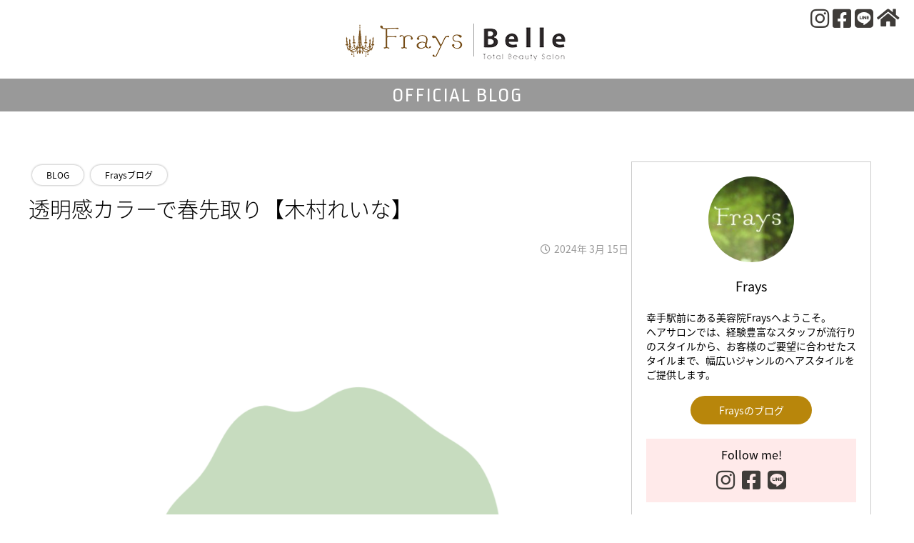

--- FILE ---
content_type: text/html; charset=UTF-8
request_url: https://n-style-jp.com/7000/
body_size: 11894
content:
<!DOCTYPE html>
<!--[if lt IE 7 ]><html class="ie ie6" lang="ja"> <![endif]--> 
<!--[if IE 7 ]><html class="ie ie7" lang="ja"> <![endif]--> 
<!--[if IE 8 ]><html class="ie ie8" lang="ja"> <![endif]--> 
<!--[if IE 9 ]><html class="ie ie9" lang="ja"> <![endif]--> 
<!--[if (gt IE 9)|!(IE)]><!--> 
<html class="" lang="ja"><!--<![endif]-->

<head>
<meta charset="UTF-8">
<meta http-equiv="X-UA-Compatible" content="IE=edge">

<meta http-equiv="Content-Type" content="text/html; charset=UTF-8" />
<meta http-equiv="Content-Style-Type" content="text/css" />
<meta http-equiv="Content-Script-Type" content="text/javascript" />
<meta name="viewport" content="width=device-width" />


<link rel="stylesheet" href="https://n-style-jp.com/wp-content/themes/template1/style.css" type="text/css" />

<!--[if lt IE 9]>
<script src="http://css3-mediaqueries-js.googlecode.com/svn/trunk/css3-mediaqueries.js"></script>
<![endif]-->

    <!--[if lt IE 9]>
<script src="http://html5shiv.googlecode.com/svn/trunk/html5.js"></script>
<![endif]-->

<script src="https://n-style-jp.com/wp-content/themes/template1/js/respond.min.js"></script>
<script src="https://ajax.googleapis.com/ajax/libs/jquery/3.7.1/jquery.min.js"></script>
<script src="https://n-style-jp.com/wp-content/themes/template1/js/pagetop.js" type="text/javascript"></script>

<script src="https://use.typekit.net/cgi0dut.js"></script>
<script>try{Typekit.load({ async: true });}catch(e){}</script>

<script src="https://kit.fontawesome.com/ee6277be00.js"></script>
<link rel="stylesheet" href="https://use.fontawesome.com/releases/v5.8.2/css/all.css" integrity="sha384-oS3vJWv+0UjzBfQzYUhtDYW+Pj2yciDJxpsK1OYPAYjqT085Qq/1cq5FLXAZQ7Ay" crossorigin="anonymous">

<link rel="alternate" type="application/rss+xml" title="幸手の美容室  Frays（フレイズ）、マツエク＆脱毛エステ Belle（べレ） RSS Feed" href="https://n-style-jp.com/feed/" />
<link rel="alternate" type="application/atom+xml" title="幸手の美容室  Frays（フレイズ）、マツエク＆脱毛エステ Belle（べレ） Atom Feed" href="https://n-style-jp.com/feed/atom/" />
<link rel="pingback" href="https://n-style-jp.com/xmlrpc.php" />
<link rel="shortcut icon" href="https://n-style-jp.com/wp-content/themes/template1/favicon.ico" />

<link href="https://fonts.googleapis.com/css?family=Noto+Serif+JP|Raleway:100,200|Roboto+Condensed:400,400i|Ropa+Sans&display=swap" rel="stylesheet">


    
<!-- Google tag (gtag.js) -->
<script async src="https://www.googletagmanager.com/gtag/js?id=G-Z6H92MY5Z1"></script>
<script>
  window.dataLayer = window.dataLayer || [];
  function gtag(){dataLayer.push(arguments);}
  gtag('js', new Date());

  gtag('config', 'G-Z6H92MY5Z1');
</script>
	<style>img:is([sizes="auto" i], [sizes^="auto," i]) { contain-intrinsic-size: 3000px 1500px }</style>
	
		<!-- All in One SEO 4.9.3 - aioseo.com -->
		<title>透明感カラーで春先取り【木村れいな】 | 幸手の美容室 Frays（フレイズ）、マツエク＆脱毛エステ Belle（べレ）</title>
	<meta name="description" content="シアーベージュで抜け感のある髪色に トリートメント施術でつやつやな質感◎ この春イチオシのカラーです ＝＝＝＝" />
	<meta name="robots" content="max-image-preview:large" />
	<meta name="author" content="frays"/>
	<link rel="canonical" href="https://n-style-jp.com/7000/" />
	<meta name="generator" content="All in One SEO (AIOSEO) 4.9.3" />
		<meta property="og:locale" content="ja_JP" />
		<meta property="og:site_name" content="幸手の美容室  Frays（フレイズ）、マツエク＆脱毛エステ Belle（べレ） | 幸手駅の駅前にある美容室・美容院 Frays（フレイズ）はカット、パーマはもちろんヘッドスパも評判で口コミでも人気のヘアサロン。また女性スタッフのみの Belle（べレ）は、まつ毛エクステ、アイラッシュ、脱毛エステなど、あなたをキレイにするトータルビューティーサロンです。" />
		<meta property="og:type" content="article" />
		<meta property="og:title" content="透明感カラーで春先取り【木村れいな】 | 幸手の美容室 Frays（フレイズ）、マツエク＆脱毛エステ Belle（べレ）" />
		<meta property="og:description" content="シアーベージュで抜け感のある髪色に トリートメント施術でつやつやな質感◎ この春イチオシのカラーです ＝＝＝＝" />
		<meta property="og:url" content="https://n-style-jp.com/7000/" />
		<meta property="article:published_time" content="2024-03-15T07:00:44+00:00" />
		<meta property="article:modified_time" content="2024-03-15T07:00:44+00:00" />
		<meta name="twitter:card" content="summary_large_image" />
		<meta name="twitter:title" content="透明感カラーで春先取り【木村れいな】 | 幸手の美容室 Frays（フレイズ）、マツエク＆脱毛エステ Belle（べレ）" />
		<meta name="twitter:description" content="シアーベージュで抜け感のある髪色に トリートメント施術でつやつやな質感◎ この春イチオシのカラーです ＝＝＝＝" />
		<script type="application/ld+json" class="aioseo-schema">
			{"@context":"https:\/\/schema.org","@graph":[{"@type":"Article","@id":"https:\/\/n-style-jp.com\/7000\/#article","name":"\u900f\u660e\u611f\u30ab\u30e9\u30fc\u3067\u6625\u5148\u53d6\u308a\u3010\u6728\u6751\u308c\u3044\u306a\u3011 | \u5e78\u624b\u306e\u7f8e\u5bb9\u5ba4 Frays\uff08\u30d5\u30ec\u30a4\u30ba\uff09\u3001\u30de\u30c4\u30a8\u30af\uff06\u8131\u6bdb\u30a8\u30b9\u30c6 Belle\uff08\u3079\u30ec\uff09","headline":"\u900f\u660e\u611f\u30ab\u30e9\u30fc\u3067\u6625\u5148\u53d6\u308a\u3010\u6728\u6751\u308c\u3044\u306a\u3011","author":{"@id":"https:\/\/n-style-jp.com\/author\/frays\/#author"},"publisher":{"@id":"https:\/\/n-style-jp.com\/#organization"},"image":{"@type":"ImageObject","url":"https:\/\/n-style-jp.com\/wp-content\/uploads\/2023\/08\/FA42BA6C-35B6-46C4-95C3-9089906CB8AC.png","width":1080,"height":1080},"datePublished":"2024-03-15T16:00:44+09:00","dateModified":"2024-03-15T16:00:44+09:00","inLanguage":"ja","mainEntityOfPage":{"@id":"https:\/\/n-style-jp.com\/7000\/#webpage"},"isPartOf":{"@id":"https:\/\/n-style-jp.com\/7000\/#webpage"},"articleSection":"BLOG, Frays\u30d6\u30ed\u30b0"},{"@type":"BreadcrumbList","@id":"https:\/\/n-style-jp.com\/7000\/#breadcrumblist","itemListElement":[{"@type":"ListItem","@id":"https:\/\/n-style-jp.com#listItem","position":1,"name":"Home","item":"https:\/\/n-style-jp.com","nextItem":{"@type":"ListItem","@id":"https:\/\/n-style-jp.com\/category\/blog\/#listItem","name":"BLOG"}},{"@type":"ListItem","@id":"https:\/\/n-style-jp.com\/category\/blog\/#listItem","position":2,"name":"BLOG","item":"https:\/\/n-style-jp.com\/category\/blog\/","nextItem":{"@type":"ListItem","@id":"https:\/\/n-style-jp.com\/category\/blog\/frays\/#listItem","name":"Frays\u30d6\u30ed\u30b0"},"previousItem":{"@type":"ListItem","@id":"https:\/\/n-style-jp.com#listItem","name":"Home"}},{"@type":"ListItem","@id":"https:\/\/n-style-jp.com\/category\/blog\/frays\/#listItem","position":3,"name":"Frays\u30d6\u30ed\u30b0","item":"https:\/\/n-style-jp.com\/category\/blog\/frays\/","nextItem":{"@type":"ListItem","@id":"https:\/\/n-style-jp.com\/7000\/#listItem","name":"\u900f\u660e\u611f\u30ab\u30e9\u30fc\u3067\u6625\u5148\u53d6\u308a\u3010\u6728\u6751\u308c\u3044\u306a\u3011"},"previousItem":{"@type":"ListItem","@id":"https:\/\/n-style-jp.com\/category\/blog\/#listItem","name":"BLOG"}},{"@type":"ListItem","@id":"https:\/\/n-style-jp.com\/7000\/#listItem","position":4,"name":"\u900f\u660e\u611f\u30ab\u30e9\u30fc\u3067\u6625\u5148\u53d6\u308a\u3010\u6728\u6751\u308c\u3044\u306a\u3011","previousItem":{"@type":"ListItem","@id":"https:\/\/n-style-jp.com\/category\/blog\/frays\/#listItem","name":"Frays\u30d6\u30ed\u30b0"}}]},{"@type":"Organization","@id":"https:\/\/n-style-jp.com\/#organization","name":"\u5e78\u624b\u306e\u7f8e\u5bb9\u5ba4  Frays\uff08\u30d5\u30ec\u30a4\u30ba\uff09\u3001\u30de\u30c4\u30a8\u30af\uff06\u8131\u6bdb\u30a8\u30b9\u30c6 Belle\uff08\u3079\u30ec\uff09","description":"\u5e78\u624b\u99c5\u306e\u99c5\u524d\u306b\u3042\u308b\u7f8e\u5bb9\u5ba4\u30fb\u7f8e\u5bb9\u9662 Frays\uff08\u30d5\u30ec\u30a4\u30ba\uff09\u306f\u30ab\u30c3\u30c8\u3001\u30d1\u30fc\u30de\u306f\u3082\u3061\u308d\u3093\u30d8\u30c3\u30c9\u30b9\u30d1\u3082\u8a55\u5224\u3067\u53e3\u30b3\u30df\u3067\u3082\u4eba\u6c17\u306e\u30d8\u30a2\u30b5\u30ed\u30f3\u3002\u307e\u305f\u5973\u6027\u30b9\u30bf\u30c3\u30d5\u306e\u307f\u306e Belle\uff08\u3079\u30ec\uff09\u306f\u3001\u307e\u3064\u6bdb\u30a8\u30af\u30b9\u30c6\u3001\u30a2\u30a4\u30e9\u30c3\u30b7\u30e5\u3001\u8131\u6bdb\u30a8\u30b9\u30c6\u306a\u3069\u3001\u3042\u306a\u305f\u3092\u30ad\u30ec\u30a4\u306b\u3059\u308b\u30c8\u30fc\u30bf\u30eb\u30d3\u30e5\u30fc\u30c6\u30a3\u30fc\u30b5\u30ed\u30f3\u3067\u3059\u3002","url":"https:\/\/n-style-jp.com\/"},{"@type":"Person","@id":"https:\/\/n-style-jp.com\/author\/frays\/#author","url":"https:\/\/n-style-jp.com\/author\/frays\/","name":"frays","image":{"@type":"ImageObject","@id":"https:\/\/n-style-jp.com\/7000\/#authorImage","url":"https:\/\/secure.gravatar.com\/avatar\/594deb0fc68296a1f9c89a0239aa4c7dceadab8dd5b8b9df3f7fa59a8e6aa5f5?s=96&d=mm&r=g","width":96,"height":96,"caption":"frays"}},{"@type":"WebPage","@id":"https:\/\/n-style-jp.com\/7000\/#webpage","url":"https:\/\/n-style-jp.com\/7000\/","name":"\u900f\u660e\u611f\u30ab\u30e9\u30fc\u3067\u6625\u5148\u53d6\u308a\u3010\u6728\u6751\u308c\u3044\u306a\u3011 | \u5e78\u624b\u306e\u7f8e\u5bb9\u5ba4 Frays\uff08\u30d5\u30ec\u30a4\u30ba\uff09\u3001\u30de\u30c4\u30a8\u30af\uff06\u8131\u6bdb\u30a8\u30b9\u30c6 Belle\uff08\u3079\u30ec\uff09","description":"\u30b7\u30a2\u30fc\u30d9\u30fc\u30b8\u30e5\u3067\u629c\u3051\u611f\u306e\u3042\u308b\u9aea\u8272\u306b \u30c8\u30ea\u30fc\u30c8\u30e1\u30f3\u30c8\u65bd\u8853\u3067\u3064\u3084\u3064\u3084\u306a\u8cea\u611f\u25ce \u3053\u306e\u6625\u30a4\u30c1\u30aa\u30b7\u306e\u30ab\u30e9\u30fc\u3067\u3059 \uff1d\uff1d\uff1d\uff1d","inLanguage":"ja","isPartOf":{"@id":"https:\/\/n-style-jp.com\/#website"},"breadcrumb":{"@id":"https:\/\/n-style-jp.com\/7000\/#breadcrumblist"},"author":{"@id":"https:\/\/n-style-jp.com\/author\/frays\/#author"},"creator":{"@id":"https:\/\/n-style-jp.com\/author\/frays\/#author"},"image":{"@type":"ImageObject","url":"https:\/\/n-style-jp.com\/wp-content\/uploads\/2023\/08\/FA42BA6C-35B6-46C4-95C3-9089906CB8AC.png","@id":"https:\/\/n-style-jp.com\/7000\/#mainImage","width":1080,"height":1080},"primaryImageOfPage":{"@id":"https:\/\/n-style-jp.com\/7000\/#mainImage"},"datePublished":"2024-03-15T16:00:44+09:00","dateModified":"2024-03-15T16:00:44+09:00"},{"@type":"WebSite","@id":"https:\/\/n-style-jp.com\/#website","url":"https:\/\/n-style-jp.com\/","name":"\u5e78\u624b\u306e\u7f8e\u5bb9\u5ba4  Frays\uff08\u30d5\u30ec\u30a4\u30ba\uff09\u3001\u30de\u30c4\u30a8\u30af\uff06\u8131\u6bdb\u30a8\u30b9\u30c6 Belle\uff08\u3079\u30ec\uff09","description":"\u5e78\u624b\u99c5\u306e\u99c5\u524d\u306b\u3042\u308b\u7f8e\u5bb9\u5ba4\u30fb\u7f8e\u5bb9\u9662 Frays\uff08\u30d5\u30ec\u30a4\u30ba\uff09\u306f\u30ab\u30c3\u30c8\u3001\u30d1\u30fc\u30de\u306f\u3082\u3061\u308d\u3093\u30d8\u30c3\u30c9\u30b9\u30d1\u3082\u8a55\u5224\u3067\u53e3\u30b3\u30df\u3067\u3082\u4eba\u6c17\u306e\u30d8\u30a2\u30b5\u30ed\u30f3\u3002\u307e\u305f\u5973\u6027\u30b9\u30bf\u30c3\u30d5\u306e\u307f\u306e Belle\uff08\u3079\u30ec\uff09\u306f\u3001\u307e\u3064\u6bdb\u30a8\u30af\u30b9\u30c6\u3001\u30a2\u30a4\u30e9\u30c3\u30b7\u30e5\u3001\u8131\u6bdb\u30a8\u30b9\u30c6\u306a\u3069\u3001\u3042\u306a\u305f\u3092\u30ad\u30ec\u30a4\u306b\u3059\u308b\u30c8\u30fc\u30bf\u30eb\u30d3\u30e5\u30fc\u30c6\u30a3\u30fc\u30b5\u30ed\u30f3\u3067\u3059\u3002","inLanguage":"ja","publisher":{"@id":"https:\/\/n-style-jp.com\/#organization"}}]}
		</script>
		<!-- All in One SEO -->

<link rel="alternate" type="application/rss+xml" title="幸手の美容室  Frays（フレイズ）、マツエク＆脱毛エステ Belle（べレ） &raquo; 透明感カラーで春先取り【木村れいな】 のコメントのフィード" href="https://n-style-jp.com/7000/feed/" />
<script type="text/javascript">
/* <![CDATA[ */
window._wpemojiSettings = {"baseUrl":"https:\/\/s.w.org\/images\/core\/emoji\/16.0.1\/72x72\/","ext":".png","svgUrl":"https:\/\/s.w.org\/images\/core\/emoji\/16.0.1\/svg\/","svgExt":".svg","source":{"concatemoji":"https:\/\/n-style-jp.com\/wp-includes\/js\/wp-emoji-release.min.js?ver=6.8.3"}};
/*! This file is auto-generated */
!function(s,n){var o,i,e;function c(e){try{var t={supportTests:e,timestamp:(new Date).valueOf()};sessionStorage.setItem(o,JSON.stringify(t))}catch(e){}}function p(e,t,n){e.clearRect(0,0,e.canvas.width,e.canvas.height),e.fillText(t,0,0);var t=new Uint32Array(e.getImageData(0,0,e.canvas.width,e.canvas.height).data),a=(e.clearRect(0,0,e.canvas.width,e.canvas.height),e.fillText(n,0,0),new Uint32Array(e.getImageData(0,0,e.canvas.width,e.canvas.height).data));return t.every(function(e,t){return e===a[t]})}function u(e,t){e.clearRect(0,0,e.canvas.width,e.canvas.height),e.fillText(t,0,0);for(var n=e.getImageData(16,16,1,1),a=0;a<n.data.length;a++)if(0!==n.data[a])return!1;return!0}function f(e,t,n,a){switch(t){case"flag":return n(e,"\ud83c\udff3\ufe0f\u200d\u26a7\ufe0f","\ud83c\udff3\ufe0f\u200b\u26a7\ufe0f")?!1:!n(e,"\ud83c\udde8\ud83c\uddf6","\ud83c\udde8\u200b\ud83c\uddf6")&&!n(e,"\ud83c\udff4\udb40\udc67\udb40\udc62\udb40\udc65\udb40\udc6e\udb40\udc67\udb40\udc7f","\ud83c\udff4\u200b\udb40\udc67\u200b\udb40\udc62\u200b\udb40\udc65\u200b\udb40\udc6e\u200b\udb40\udc67\u200b\udb40\udc7f");case"emoji":return!a(e,"\ud83e\udedf")}return!1}function g(e,t,n,a){var r="undefined"!=typeof WorkerGlobalScope&&self instanceof WorkerGlobalScope?new OffscreenCanvas(300,150):s.createElement("canvas"),o=r.getContext("2d",{willReadFrequently:!0}),i=(o.textBaseline="top",o.font="600 32px Arial",{});return e.forEach(function(e){i[e]=t(o,e,n,a)}),i}function t(e){var t=s.createElement("script");t.src=e,t.defer=!0,s.head.appendChild(t)}"undefined"!=typeof Promise&&(o="wpEmojiSettingsSupports",i=["flag","emoji"],n.supports={everything:!0,everythingExceptFlag:!0},e=new Promise(function(e){s.addEventListener("DOMContentLoaded",e,{once:!0})}),new Promise(function(t){var n=function(){try{var e=JSON.parse(sessionStorage.getItem(o));if("object"==typeof e&&"number"==typeof e.timestamp&&(new Date).valueOf()<e.timestamp+604800&&"object"==typeof e.supportTests)return e.supportTests}catch(e){}return null}();if(!n){if("undefined"!=typeof Worker&&"undefined"!=typeof OffscreenCanvas&&"undefined"!=typeof URL&&URL.createObjectURL&&"undefined"!=typeof Blob)try{var e="postMessage("+g.toString()+"("+[JSON.stringify(i),f.toString(),p.toString(),u.toString()].join(",")+"));",a=new Blob([e],{type:"text/javascript"}),r=new Worker(URL.createObjectURL(a),{name:"wpTestEmojiSupports"});return void(r.onmessage=function(e){c(n=e.data),r.terminate(),t(n)})}catch(e){}c(n=g(i,f,p,u))}t(n)}).then(function(e){for(var t in e)n.supports[t]=e[t],n.supports.everything=n.supports.everything&&n.supports[t],"flag"!==t&&(n.supports.everythingExceptFlag=n.supports.everythingExceptFlag&&n.supports[t]);n.supports.everythingExceptFlag=n.supports.everythingExceptFlag&&!n.supports.flag,n.DOMReady=!1,n.readyCallback=function(){n.DOMReady=!0}}).then(function(){return e}).then(function(){var e;n.supports.everything||(n.readyCallback(),(e=n.source||{}).concatemoji?t(e.concatemoji):e.wpemoji&&e.twemoji&&(t(e.twemoji),t(e.wpemoji)))}))}((window,document),window._wpemojiSettings);
/* ]]> */
</script>
<style id='wp-emoji-styles-inline-css' type='text/css'>

	img.wp-smiley, img.emoji {
		display: inline !important;
		border: none !important;
		box-shadow: none !important;
		height: 1em !important;
		width: 1em !important;
		margin: 0 0.07em !important;
		vertical-align: -0.1em !important;
		background: none !important;
		padding: 0 !important;
	}
</style>
<link rel='stylesheet' id='wp-block-library-css' href='https://n-style-jp.com/wp-includes/css/dist/block-library/style.min.css?ver=6.8.3' type='text/css' media='all' />
<style id='classic-theme-styles-inline-css' type='text/css'>
/*! This file is auto-generated */
.wp-block-button__link{color:#fff;background-color:#32373c;border-radius:9999px;box-shadow:none;text-decoration:none;padding:calc(.667em + 2px) calc(1.333em + 2px);font-size:1.125em}.wp-block-file__button{background:#32373c;color:#fff;text-decoration:none}
</style>
<link rel='stylesheet' id='aioseo/css/src/vue/standalone/blocks/table-of-contents/global.scss-css' href='https://n-style-jp.com/wp-content/plugins/all-in-one-seo-pack/dist/Lite/assets/css/table-of-contents/global.e90f6d47.css?ver=4.9.3' type='text/css' media='all' />
<link rel='stylesheet' id='wp-components-css' href='https://n-style-jp.com/wp-includes/css/dist/components/style.min.css?ver=6.8.3' type='text/css' media='all' />
<link rel='stylesheet' id='wp-preferences-css' href='https://n-style-jp.com/wp-includes/css/dist/preferences/style.min.css?ver=6.8.3' type='text/css' media='all' />
<link rel='stylesheet' id='wp-block-editor-css' href='https://n-style-jp.com/wp-includes/css/dist/block-editor/style.min.css?ver=6.8.3' type='text/css' media='all' />
<link rel='stylesheet' id='popup-maker-block-library-style-css' href='https://n-style-jp.com/wp-content/plugins/popup-maker/dist/packages/block-library-style.css?ver=dbea705cfafe089d65f1' type='text/css' media='all' />
<link rel='stylesheet' id='contact-form-7-css' href='https://n-style-jp.com/wp-content/plugins/contact-form-7/includes/css/styles.css?ver=6.1.4' type='text/css' media='all' />
<link rel='stylesheet' id='responsive-lightbox-tosrus-css' href='https://n-style-jp.com/wp-content/plugins/responsive-lightbox/assets/tosrus/jquery.tosrus.min.css?ver=2.5.0' type='text/css' media='all' />
<link rel='stylesheet' id='wp-pagenavi-css' href='https://n-style-jp.com/wp-content/plugins/wp-pagenavi/pagenavi-css.css?ver=2.70' type='text/css' media='all' />
<link rel='stylesheet' id='popup-maker-site-css' href='//n-style-jp.com/wp-content/uploads/pum/pum-site-styles.css?generated=1755178161&#038;ver=1.21.5' type='text/css' media='all' />
<script type="text/javascript" src="https://n-style-jp.com/wp-includes/js/jquery/jquery.min.js?ver=3.7.1" id="jquery-core-js"></script>
<script type="text/javascript" src="https://n-style-jp.com/wp-includes/js/jquery/jquery-migrate.min.js?ver=3.4.1" id="jquery-migrate-js"></script>
<script type="text/javascript" src="https://n-style-jp.com/wp-content/plugins/responsive-lightbox/assets/dompurify/purify.min.js?ver=3.3.1" id="dompurify-js"></script>
<script type="text/javascript" id="responsive-lightbox-sanitizer-js-before">
/* <![CDATA[ */
window.RLG = window.RLG || {}; window.RLG.sanitizeAllowedHosts = ["youtube.com","www.youtube.com","youtu.be","vimeo.com","player.vimeo.com"];
/* ]]> */
</script>
<script type="text/javascript" src="https://n-style-jp.com/wp-content/plugins/responsive-lightbox/js/sanitizer.js?ver=2.6.1" id="responsive-lightbox-sanitizer-js"></script>
<script type="text/javascript" src="https://n-style-jp.com/wp-content/plugins/responsive-lightbox/assets/tosrus/jquery.tosrus.min.js?ver=2.5.0" id="responsive-lightbox-tosrus-js"></script>
<script type="text/javascript" src="https://n-style-jp.com/wp-includes/js/underscore.min.js?ver=1.13.7" id="underscore-js"></script>
<script type="text/javascript" src="https://n-style-jp.com/wp-content/plugins/responsive-lightbox/assets/infinitescroll/infinite-scroll.pkgd.min.js?ver=4.0.1" id="responsive-lightbox-infinite-scroll-js"></script>
<script type="text/javascript" id="responsive-lightbox-js-before">
/* <![CDATA[ */
var rlArgs = {"script":"tosrus","selector":"lightbox","customEvents":"","activeGalleries":true,"effect":"slide","infinite":true,"keys":false,"autoplay":true,"pauseOnHover":false,"timeout":4000,"pagination":true,"paginationType":"thumbnails","closeOnClick":true,"woocommerce_gallery":false,"ajaxurl":"https:\/\/n-style-jp.com\/wp-admin\/admin-ajax.php","nonce":"7b2605d7aa","preview":false,"postId":7000,"scriptExtension":false};
/* ]]> */
</script>
<script type="text/javascript" src="https://n-style-jp.com/wp-content/plugins/responsive-lightbox/js/front.js?ver=2.6.1" id="responsive-lightbox-js"></script>
<link rel="https://api.w.org/" href="https://n-style-jp.com/wp-json/" /><link rel="alternate" title="JSON" type="application/json" href="https://n-style-jp.com/wp-json/wp/v2/posts/7000" /><link rel="EditURI" type="application/rsd+xml" title="RSD" href="https://n-style-jp.com/xmlrpc.php?rsd" />
<meta name="generator" content="WordPress 6.8.3" />
<link rel='shortlink' href='https://n-style-jp.com/?p=7000' />
<link rel="alternate" title="oEmbed (JSON)" type="application/json+oembed" href="https://n-style-jp.com/wp-json/oembed/1.0/embed?url=https%3A%2F%2Fn-style-jp.com%2F7000%2F" />
<link rel="alternate" title="oEmbed (XML)" type="text/xml+oembed" href="https://n-style-jp.com/wp-json/oembed/1.0/embed?url=https%3A%2F%2Fn-style-jp.com%2F7000%2F&#038;format=xml" />
</head>

<body id="blog">
<a name="top" id="top"></a>
<div id="wrapper">
	<header>
        <a href="https://n-style-jp.com/category/blog/"><img src="https://n-style-jp.com/wp-content/themes/template1/images/head/logo.png" alt="Frays | Belle BLOG" class="Mphoto mb20"/></a>
        <div id="blogtitle" class="text_c fs28">OFFICIAL BLOG</div>
        <ul class="parallel" id="blog_sns">
            <li class="fs30"><a href="https://www.instagram.com/frays45/" target="_blank"><i class="fab fa-instagram"></i></a></li>
            <li class="fs30"><a href="https://www.facebook.com/Frays-314865151889891/" target="_blank"><i class="fab fa-facebook-square"></i></a></li>
            <li class="fs30"><a href="https://line.me/ti/p/@ugt0261y" target="_blank"><i class="fab fa-line"></i></a></li>
            <li class="fs28"><a href="https://n-style-jp.com/" target="_blank"><i class="fas fa-home"></i></a></li>
        </ul>
    </header>
    		<div class="mw1200 overflowhidden">
            <div id="blog_content">
						<div class="post">
                <ul class="post-categories">
	<li><a href="https://n-style-jp.com/category/blog/" rel="category tag">BLOG</a></li>
	<li><a href="https://n-style-jp.com/category/blog/frays/" rel="category tag">Fraysブログ</a></li></ul>                <h2 class="blog_title">透明感カラーで春先取り【木村れいな】</h2>
                <p class="fs14 day text_r">2024年 3月 15日</p>
                <div class="mb20 full"><img width="1024" height="1024" src="https://n-style-jp.com/wp-content/uploads/2023/08/FA42BA6C-35B6-46C4-95C3-9089906CB8AC-1024x1024.png" class="attachment-large size-large wp-post-image" alt="" decoding="async" fetchpriority="high" srcset="https://n-style-jp.com/wp-content/uploads/2023/08/FA42BA6C-35B6-46C4-95C3-9089906CB8AC-1024x1024.png 1024w, https://n-style-jp.com/wp-content/uploads/2023/08/FA42BA6C-35B6-46C4-95C3-9089906CB8AC-150x150.png 150w, https://n-style-jp.com/wp-content/uploads/2023/08/FA42BA6C-35B6-46C4-95C3-9089906CB8AC-300x300.png 300w, https://n-style-jp.com/wp-content/uploads/2023/08/FA42BA6C-35B6-46C4-95C3-9089906CB8AC-768x768.png 768w, https://n-style-jp.com/wp-content/uploads/2023/08/FA42BA6C-35B6-46C4-95C3-9089906CB8AC-600x600.png 600w, https://n-style-jp.com/wp-content/uploads/2023/08/FA42BA6C-35B6-46C4-95C3-9089906CB8AC.png 1080w" sizes="(max-width: 1024px) 100vw, 1024px" /></div>
                <p>シアーベージュで抜け感のある髪色に<br />
トリートメント施術でつやつやな質感◎<br />
この春イチオシのカラーです</p>
<p><img decoding="async" id="blogImage01" class="img-resize219" src="https://imgbp.salonboard.com/CLP/img/blog_org/14/86/I101361486/I101361486.jpg?impolicy=SB_policy_default&amp;w=219&amp;h=219" alt="ブログ画像" /></p>
<p>＝＝＝＝＝＝＝＝＝＝＝＝＝＝＝＝＝</p>
<p>Frays フレイズ</p>
<p>【営業時間】10:00~19:00(カット最終予約18:00)</p>
<p>【定休日】毎週火曜日、第一月曜日</p>
<p>【お問い合わせ】0480-40-5380</p>
<p>幸手駅前1分ファミリーマートさん隣/専用駐車場あり</p>
<p>＝＝＝＝＝＝＝＝＝＝＝＝＝＝＝＝＝</p>
<p>幸手市/幸手/久喜/杉戸/杉戸高野台/古河/栗橋/鷲宮/加須/駅前美容室/東武線/駐車場完備/駅近/小顔カット/髪質改善/ツヤカラー/グレージュ/インナーカラー/縮毛矯正/ヘアセット/ハイライト/前髪カット/ダブルカラー/Wカラー/ブリーチ/ハイトーン/透明感カラー/ヘッドスパ/酸熱トリートメント/トリートメント/前髪/前髪パーマ/デジタルパーマ/眉毛/眉カット/イヤリングカラー/キッズカット/キッズ/学生カット/ヘアドネーション/白髪染め/白髪ぼかし/オーガニックカラー/ハホニコトリートメント/成人式セット/ヘアセット/袴/着付け/ラッシュアディクト/まつ毛パーマ/まつ毛エクステ/メンズカット/メンズカラー/ツーブロック/アイブロウ/美眉/まゆ毛ワックス/ハリウッドブロウリフト/ヘッドスパ</p>
                <p class="postinfo">カテゴリー：<a href="https://n-style-jp.com/category/blog/" rel="category tag">BLOG</a> , <a href="https://n-style-jp.com/category/blog/frays/" rel="category tag">Fraysブログ</a></p>
			</div>
						<p class="pagelink">
				<span class="pageprev">&laquo; <a href="https://n-style-jp.com/7005/" rel="next">次の記事</a></span>
				<span class="pagenext"><a href="https://n-style-jp.com/6997/" rel="prev">前の記事</a> &raquo;</span>
			</p>
			
			
            </div>
<div id="blog_side">
    <div class="blog_side_prof mb40">
                <div class="prof_pict"><img width="150" height="150" src="https://n-style-jp.com/wp-content/uploads/2019/07/m-14-150x150.jpg" class="attachment-thumbnail size-thumbnail wp-post-image" alt="" decoding="async" loading="lazy" srcset="https://n-style-jp.com/wp-content/uploads/2019/07/m-14-150x150.jpg 150w, https://n-style-jp.com/wp-content/uploads/2019/07/m-14-600x600.jpg 600w" sizes="auto, (max-width: 150px) 100vw, 150px" /></div>
        <p class="text_c mb20 fs18">Frays</p>
        <p class="fs14 mb20">幸手駅前にある美容院Fraysへようこそ。<br />
ヘアサロンでは、経験豊富なスタッフが流行りのスタイルから、お客様のご要望に合わせたスタイルまで、幅広いジャンルのヘアスタイルをご提供します。</p>
                <div class="salonblog fs14 mb20"><a href="https://n-style-jp.com/category/blog/frays/">Fraysのブログ</a></div>
                <div class="followme mb20">
            <p class="text_c">Follow me!</p>
            <ul class="parallel">
                <li class="fs30"><a href="https://www.instagram.com/frays45/" target="_blank"><i class="fab fa-instagram"></i></a></li>
                <li class="fs30"><a href="https://www.facebook.com/Frays-314865151889891/" target="_blank"><i class="fab fa-facebook-square"></i></a></li>                <li class="fs30"><a href="https://line.me/ti/p/@ugt0261y" target="_blank"><i class="fab fa-line"></i></a></li>            </ul>
        </div>        <p class="fs12 text_c goinfo"><a href="https://n-style-jp.com/frays/" target="_blank">サロン情報を見る</a></p>
    </div>
    <div class="blog_side_prof mb40">
                <div class="prof_pict"><img width="150" height="150" src="https://n-style-jp.com/wp-content/uploads/2019/07/n-style_078-150x150.jpg" class="attachment-thumbnail size-thumbnail wp-post-image" alt="" decoding="async" loading="lazy" srcset="https://n-style-jp.com/wp-content/uploads/2019/07/n-style_078-150x150.jpg 150w, https://n-style-jp.com/wp-content/uploads/2019/07/n-style_078-600x600.jpg 600w" sizes="auto, (max-width: 150px) 100vw, 150px" /></div>
        <p class="text_c mb20 fs18">Belle</p>
        <p class="fs14 mb20">桜の町　幸手にナチュラルでアットホームなトータルビューティーサロンBelle（べレ）が誕生しました。<br />
ネイルサロンやエステサロンとして、お客様のお好きなようにご利用していただけます。<br />
Belleでは熟練したスタッフをそろえ、より確かな技術で、より美しくなるサポートをいたします。</p>
                <div class="salonblog fs14 mb20"><a href="https://n-style-jp.com/category/blog/belle/">Belleのブログ</a></div>
                <p class="fs12 text_c goinfo"><a href="https://n-style-jp.com/belle/" target="_blank">サロン情報を見る</a></p>
    </div>
    <div class="blog_side_cont mb40">
        <h3 class="fs24 mb20">New Entry</h3>
        <ul>
                  <li><a href="https://n-style-jp.com/7582/">vicheトリートメントリニューアル！</a></li>
                  <li><a href="https://n-style-jp.com/7578/">【お知らせ】2027年成人式について</a></li>
                  <li><a href="https://n-style-jp.com/7572/">2025年もお世話になりました！</a></li>
                  <li><a href="https://n-style-jp.com/7568/">〜店販年末セール実施中〜</a></li>
                  <li><a href="https://n-style-jp.com/7566/">成人式新規ご予約終了のお知らせ。</a></li>
                </ul>
    </div>
    <div class="blog_side_cont mb40">
        <h3 class="fs24 mb20">Category</h3>
        <ul>
            	<li class="cat-item cat-item-2"><a href="https://n-style-jp.com/category/blog/">BLOG</a>
<ul class='children'>
	<li class="cat-item cat-item-20"><a href="https://n-style-jp.com/category/blog/frays/">Fraysブログ</a>
</li>
	<li class="cat-item cat-item-21"><a href="https://n-style-jp.com/category/blog/belle/">Belleブログ</a>
</li>
</ul>
</li>
	<li class="cat-item cat-item-14"><a href="https://n-style-jp.com/category/news/">新着ニュース</a>
</li>
        </ul>
    </div>
    <div class="blog_side_cont mb40">
        <h3 class="fs24 mb20">Archives</h3>
        <ul>
            	<li><a href='https://n-style-jp.com/date/2026/01/'>2026年1月</a></li>
	<li><a href='https://n-style-jp.com/date/2025/12/'>2025年12月</a></li>
	<li><a href='https://n-style-jp.com/date/2025/11/'>2025年11月</a></li>
	<li><a href='https://n-style-jp.com/date/2025/10/'>2025年10月</a></li>
	<li><a href='https://n-style-jp.com/date/2025/09/'>2025年9月</a></li>
	<li><a href='https://n-style-jp.com/date/2025/08/'>2025年8月</a></li>
	<li><a href='https://n-style-jp.com/date/2025/07/'>2025年7月</a></li>
	<li><a href='https://n-style-jp.com/date/2025/06/'>2025年6月</a></li>
	<li><a href='https://n-style-jp.com/date/2025/05/'>2025年5月</a></li>
	<li><a href='https://n-style-jp.com/date/2025/04/'>2025年4月</a></li>
	<li><a href='https://n-style-jp.com/date/2024/12/'>2024年12月</a></li>
	<li><a href='https://n-style-jp.com/date/2024/11/'>2024年11月</a></li>
	<li><a href='https://n-style-jp.com/date/2024/10/'>2024年10月</a></li>
	<li><a href='https://n-style-jp.com/date/2024/09/'>2024年9月</a></li>
	<li><a href='https://n-style-jp.com/date/2024/08/'>2024年8月</a></li>
	<li><a href='https://n-style-jp.com/date/2024/07/'>2024年7月</a></li>
	<li><a href='https://n-style-jp.com/date/2024/06/'>2024年6月</a></li>
	<li><a href='https://n-style-jp.com/date/2024/05/'>2024年5月</a></li>
	<li><a href='https://n-style-jp.com/date/2024/04/'>2024年4月</a></li>
	<li><a href='https://n-style-jp.com/date/2024/03/'>2024年3月</a></li>
	<li><a href='https://n-style-jp.com/date/2024/01/'>2024年1月</a></li>
	<li><a href='https://n-style-jp.com/date/2023/11/'>2023年11月</a></li>
	<li><a href='https://n-style-jp.com/date/2023/10/'>2023年10月</a></li>
	<li><a href='https://n-style-jp.com/date/2023/08/'>2023年8月</a></li>
	<li><a href='https://n-style-jp.com/date/2023/07/'>2023年7月</a></li>
	<li><a href='https://n-style-jp.com/date/2023/06/'>2023年6月</a></li>
	<li><a href='https://n-style-jp.com/date/2023/03/'>2023年3月</a></li>
	<li><a href='https://n-style-jp.com/date/2023/01/'>2023年1月</a></li>
	<li><a href='https://n-style-jp.com/date/2022/09/'>2022年9月</a></li>
	<li><a href='https://n-style-jp.com/date/2022/03/'>2022年3月</a></li>
	<li><a href='https://n-style-jp.com/date/2022/02/'>2022年2月</a></li>
	<li><a href='https://n-style-jp.com/date/2022/01/'>2022年1月</a></li>
	<li><a href='https://n-style-jp.com/date/2021/10/'>2021年10月</a></li>
	<li><a href='https://n-style-jp.com/date/2021/09/'>2021年9月</a></li>
	<li><a href='https://n-style-jp.com/date/2021/04/'>2021年4月</a></li>
	<li><a href='https://n-style-jp.com/date/2021/03/'>2021年3月</a></li>
	<li><a href='https://n-style-jp.com/date/2020/12/'>2020年12月</a></li>
	<li><a href='https://n-style-jp.com/date/2020/11/'>2020年11月</a></li>
	<li><a href='https://n-style-jp.com/date/2020/05/'>2020年5月</a></li>
	<li><a href='https://n-style-jp.com/date/2020/04/'>2020年4月</a></li>
	<li><a href='https://n-style-jp.com/date/2020/03/'>2020年3月</a></li>
        </ul>
    </div>
</div>	</div>
<div id="foot_fixed">
    <div id="page-toplink"><a class="text_en" href="#top">&and;<br />
        PAGE<br />
        TOP</a></div>
    <div id="sp_link"class="">
        <ul class="sp_link_ul">
                        <li><a href="https://q2mhxe.b-merit.jp/e7f5i2/web/login" target="_blank"><img class="img_style" src="https://n-style-jp.com/wp-content/themes/template1/images/template/yoyaku_frays.png" alt="フレイズ web予約" /></a></li>
                                    <li><a href="https://sam001.salonanswer.com/sas/reserve/tHGztNvKa/" target="_blank"><img class="img_style" src="https://n-style-jp.com/wp-content/themes/template1/images/template/yoyaku_belle.png" alt="ベレ web予約サイト" /></a></li>
                    </ul>
    </div>
</div>
<footer>
	<p class="text_c fs14 copyright" style="padding-bottom:100px;">© 2024 Presented by Frays | Belle. <a style="color:#fff; text-decoration:none;" href="https://salon-hansoku.com/" target="_blank">SP-lab</a></p>
</footer>
</div>
<script type="speculationrules">
{"prefetch":[{"source":"document","where":{"and":[{"href_matches":"\/*"},{"not":{"href_matches":["\/wp-*.php","\/wp-admin\/*","\/wp-content\/uploads\/*","\/wp-content\/*","\/wp-content\/plugins\/*","\/wp-content\/themes\/template1\/*","\/*\\?(.+)"]}},{"not":{"selector_matches":"a[rel~=\"nofollow\"]"}},{"not":{"selector_matches":".no-prefetch, .no-prefetch a"}}]},"eagerness":"conservative"}]}
</script>
<div 
	id="pum-6922" 
	role="dialog" 
	aria-modal="false"
	aria-labelledby="pum_popup_title_6922"
	class="pum pum-overlay pum-theme-6914 pum-theme-lightbox popmake-overlay pum-click-to-close click_open" 
	data-popmake="{&quot;id&quot;:6922,&quot;slug&quot;:&quot;dfemi_do&quot;,&quot;theme_id&quot;:6914,&quot;cookies&quot;:[],&quot;triggers&quot;:[{&quot;type&quot;:&quot;click_open&quot;,&quot;settings&quot;:{&quot;extra_selectors&quot;:&quot;&quot;,&quot;cookie_name&quot;:null}}],&quot;mobile_disabled&quot;:null,&quot;tablet_disabled&quot;:null,&quot;meta&quot;:{&quot;display&quot;:{&quot;stackable&quot;:false,&quot;overlay_disabled&quot;:false,&quot;scrollable_content&quot;:false,&quot;disable_reposition&quot;:false,&quot;size&quot;:&quot;medium&quot;,&quot;responsive_min_width&quot;:&quot;0%&quot;,&quot;responsive_min_width_unit&quot;:false,&quot;responsive_max_width&quot;:&quot;100%&quot;,&quot;responsive_max_width_unit&quot;:false,&quot;custom_width&quot;:&quot;640px&quot;,&quot;custom_width_unit&quot;:false,&quot;custom_height&quot;:&quot;380px&quot;,&quot;custom_height_unit&quot;:false,&quot;custom_height_auto&quot;:false,&quot;location&quot;:&quot;center top&quot;,&quot;position_from_trigger&quot;:false,&quot;position_top&quot;:&quot;100&quot;,&quot;position_left&quot;:&quot;0&quot;,&quot;position_bottom&quot;:&quot;0&quot;,&quot;position_right&quot;:&quot;0&quot;,&quot;position_fixed&quot;:false,&quot;animation_type&quot;:&quot;fade&quot;,&quot;animation_speed&quot;:&quot;350&quot;,&quot;animation_origin&quot;:&quot;center top&quot;,&quot;overlay_zindex&quot;:false,&quot;zindex&quot;:&quot;1999999999&quot;},&quot;close&quot;:{&quot;text&quot;:&quot;&quot;,&quot;button_delay&quot;:&quot;0&quot;,&quot;overlay_click&quot;:&quot;1&quot;,&quot;esc_press&quot;:false,&quot;f4_press&quot;:false},&quot;click_open&quot;:[]}}">

	<div id="popmake-6922" class="pum-container popmake theme-6914 pum-responsive pum-responsive-medium responsive size-medium">

				
							<div id="pum_popup_title_6922" class="pum-title popmake-title">
				DEMI DO 新スカルプヘア			</div>
		
		
				<div class="pum-content popmake-content" tabindex="0">
			<div class="box_width400">
    <video controls><source src="https://n-style-jp.com/wp-content/themes/template1/images/video/dfemi_do.mp4"><p style="color:#888; margin:10px 0 40px 0; text-align:center;">動画が再生出来ない場合はvideoタグをサポートしたブラウザが必要です。（例：IE9以降 Firefox 3.5以降 Safari 3.1以降）</p></video>
</div>
		</div>

				
							<button type="button" class="pum-close popmake-close" aria-label="Close">
			&times;			</button>
		
	</div>

</div>
<script type="text/javascript" src="https://n-style-jp.com/wp-includes/js/dist/hooks.min.js?ver=4d63a3d491d11ffd8ac6" id="wp-hooks-js"></script>
<script type="text/javascript" src="https://n-style-jp.com/wp-includes/js/dist/i18n.min.js?ver=5e580eb46a90c2b997e6" id="wp-i18n-js"></script>
<script type="text/javascript" id="wp-i18n-js-after">
/* <![CDATA[ */
wp.i18n.setLocaleData( { 'text direction\u0004ltr': [ 'ltr' ] } );
/* ]]> */
</script>
<script type="text/javascript" src="https://n-style-jp.com/wp-content/plugins/contact-form-7/includes/swv/js/index.js?ver=6.1.4" id="swv-js"></script>
<script type="text/javascript" id="contact-form-7-js-translations">
/* <![CDATA[ */
( function( domain, translations ) {
	var localeData = translations.locale_data[ domain ] || translations.locale_data.messages;
	localeData[""].domain = domain;
	wp.i18n.setLocaleData( localeData, domain );
} )( "contact-form-7", {"translation-revision-date":"2025-11-30 08:12:23+0000","generator":"GlotPress\/4.0.3","domain":"messages","locale_data":{"messages":{"":{"domain":"messages","plural-forms":"nplurals=1; plural=0;","lang":"ja_JP"},"This contact form is placed in the wrong place.":["\u3053\u306e\u30b3\u30f3\u30bf\u30af\u30c8\u30d5\u30a9\u30fc\u30e0\u306f\u9593\u9055\u3063\u305f\u4f4d\u7f6e\u306b\u7f6e\u304b\u308c\u3066\u3044\u307e\u3059\u3002"],"Error:":["\u30a8\u30e9\u30fc:"]}},"comment":{"reference":"includes\/js\/index.js"}} );
/* ]]> */
</script>
<script type="text/javascript" id="contact-form-7-js-before">
/* <![CDATA[ */
var wpcf7 = {
    "api": {
        "root": "https:\/\/n-style-jp.com\/wp-json\/",
        "namespace": "contact-form-7\/v1"
    }
};
/* ]]> */
</script>
<script type="text/javascript" src="https://n-style-jp.com/wp-content/plugins/contact-form-7/includes/js/index.js?ver=6.1.4" id="contact-form-7-js"></script>
<script type="text/javascript" src="https://n-style-jp.com/wp-includes/js/jquery/ui/core.min.js?ver=1.13.3" id="jquery-ui-core-js"></script>
<script type="text/javascript" id="popup-maker-site-js-extra">
/* <![CDATA[ */
var pum_vars = {"version":"1.21.5","pm_dir_url":"https:\/\/n-style-jp.com\/wp-content\/plugins\/popup-maker\/","ajaxurl":"https:\/\/n-style-jp.com\/wp-admin\/admin-ajax.php","restapi":"https:\/\/n-style-jp.com\/wp-json\/pum\/v1","rest_nonce":null,"default_theme":"6913","debug_mode":"","disable_tracking":"","home_url":"\/","message_position":"top","core_sub_forms_enabled":"1","popups":[],"cookie_domain":"","analytics_enabled":"1","analytics_route":"analytics","analytics_api":"https:\/\/n-style-jp.com\/wp-json\/pum\/v1"};
var pum_sub_vars = {"ajaxurl":"https:\/\/n-style-jp.com\/wp-admin\/admin-ajax.php","message_position":"top"};
var pum_popups = {"pum-6922":{"triggers":[],"cookies":[],"disable_on_mobile":false,"disable_on_tablet":false,"atc_promotion":null,"explain":null,"type_section":null,"theme_id":"6914","size":"medium","responsive_min_width":"0%","responsive_max_width":"100%","custom_width":"640px","custom_height_auto":false,"custom_height":"380px","scrollable_content":false,"animation_type":"fade","animation_speed":"350","animation_origin":"center top","open_sound":"none","custom_sound":"","location":"center top","position_top":"100","position_bottom":"0","position_left":"0","position_right":"0","position_from_trigger":false,"position_fixed":false,"overlay_disabled":false,"stackable":false,"disable_reposition":false,"zindex":"1999999999","close_button_delay":"0","fi_promotion":null,"close_on_form_submission":false,"close_on_form_submission_delay":"0","close_on_overlay_click":true,"close_on_esc_press":false,"close_on_f4_press":false,"disable_form_reopen":false,"disable_accessibility":false,"theme_slug":"lightbox","id":6922,"slug":"dfemi_do"}};
/* ]]> */
</script>
<script type="text/javascript" src="//n-style-jp.com/wp-content/uploads/pum/pum-site-scripts.js?defer&amp;generated=1755178161&amp;ver=1.21.5" id="popup-maker-site-js"></script>
<script type="text/javascript" src="https://n-style-jp.com/wp-content/plugins/throws-spam-away/js/tsa_params.min.js?ver=3.8.1" id="throws-spam-away-script-js"></script>
</body></html>

--- FILE ---
content_type: text/css
request_url: https://n-style-jp.com/wp-content/themes/template1/style.css
body_size: 11355
content:
/*
Theme Name: Based Template1
Theme URI: http://www.salon-hansoku.com/
Description: A theme by <a href="http://www.salon-hansoku.com/">wish</a>.
Version: 1.1
Author: wish
Author URI: http://www.salon-hansoku.com/
*/
/* CSS Document */

@charset "UTF-8";
/* CSS Document */

/*全ページ共通*/
@import url(//fonts.googleapis.com/earlyaccess/notosansjapanese.css);
body,h1, h2, h3, h4, h5, h6, p, address,
ul, ol, li, dl, dt, dd,
table, caption, th, td, img, form {
        margin: 0;
        padding: 0;
        border: none;
        font-style: normal;
        font-weight: normal;
        font-size: 100%;
        text-align: left;
        list-style-type: none;
		font-family: 'Noto Sans Japanese', sans-serif;
	}
	

img {
	vertical-align:top;
	vertical-align:bottom;
}
a{
	text-decoration: none;
	color: #3f3c39
}
body{
	background:#fff;
	}
#wrapper{
	width:100%;
	margin:0 auto;
    position: relative;
	}	
h1{
	font-size:12px;
    color: #3f3c39;
    position: absolute;
    top:5px;
    left: 5px
}
#logo{
    float: left;
    padding: 30px 0 0 5px;
    font-size: 40px;
    
}
#logo a{
    color: #3f3c39
}
#slideshow .cycloneslider .cycloneslider-slide-image img{
    height: 100px !important
}

header{
    position: fixed;
    top:0;
    z-index: 20000;
    width: 100%;
}
#head_bg{
    background: rgba(255,255,255,.9);
    height: 90px;
    position: -webkit-sticky; /* Safariに対応する */
    position: sticky; /* 要素を固定/解除する */
    top:0;
    z-index: 15000;
}
#nav-drawer {
  /*position: relative;*/
}

/*チェックボックス等は非表示に*/
.nav-unshown {
  display:none;
}

/*アイコンのスペース*/
#nav-open {
    display: inline-block;
    width: 30px;
    height: 30px;
    vertical-align: middle;
    float: right;
    padding: 30px 40px 10px
}

/*ハンバーガーアイコンをCSSだけで表現*/
#nav-open span, #nav-open span:before, #nav-open span:after {
    position: absolute;
    height: 4px;/*線の太さ*/
    width: 40px;/*長さ*/
    border-radius: 3px;
    background: #000;
    display: block;
    content: '';
    cursor: pointer;
    box-shadow: 1px 1px #fff;
}
#nav-open span:before {
    bottom: -13px;
}
#nav-open span:after {
    bottom: -26px;
}

/*閉じる用の薄黒カバー*/
#nav-close {
    display: none;/*はじめは隠しておく*/
    position: fixed;
    z-index: 99;
    top: 0;/*全体に広がるように*/
    right: 0;
    width: 100%;
    height: 100%;
    background: white;
    opacity: 0;
    transition: .3s ease-in-out;
}

/*中身*/
#nav-content {
    overflow: auto;
    position: fixed;
    top: 0;
    right: 0;
    z-index: 9999;/*最前面に*/
    width: 90%;/*右側に隙間を作る*/
    max-width: 330px;/*最大幅*/
    height: 100%;
    background:rgba(0,0,0,.8);/*背景色*/
    transition: .3s ease-in-out;/*滑らかに表示*/
    -webkit-transform: translateX(105%);
    transform: translateX(105%);/*左に隠しておく*/
    display: table;
}

/*チェックが入ったらもろもろ表示*/
#nav-input:checked ~ #nav-close {
    display: block;/*カバーを表示*/
    opacity: .5;
}

#nav-input:checked ~ #nav-content {
    -webkit-transform: translateX(0%);
    transform: translateX(0%);/*中身を表示*/
    box-shadow: 6px 0 25px rgba(0,0,0,.15);
}

#nav-content ul{
    overflow: hidden;
    display: table-cell;
    vertical-align: middle;
}
#nav-content ul li{
    font-family: 'Ropa Sans', sans-serif;
    color: #fff
}
#nav-content ul li ul li a::before{
    content: ""
}
#nav-content ul li#home a{
    border-top: dotted 1px #666;
}
#nav-content ul li a{
    color: #fff;
    padding: 12px 0 12px 30px;
    display: block;
    border-bottom: dotted 1px #666;
    font-size: 21px;
}
#nav-content ul li.bbnone a{
    border-bottom: none
}
#nav-content ul li ul{
    border-bottom: dotted 1px #666;
    width: 270px;
   padding-left: 60px;
}
#nav-content ul li ul li{
    list-style-type: disc;
    width: 45%;
    float: left
}
#nav-content ul li ul li a{
    border-bottom:none;
    display: block;
    padding: 0 0 12px;
    
}
#nav-content ul li p{
    padding: 10px 0 10px 30px;
    font-size: 19px
}
#nav-content ul li#sns ul{
    text-align: left !important;
    padding-left: 30px;
    width: 300px;
}
#nav-content ul li#sns ul li{
    width: 22%
}
#nav-content ul li#sns ul li a{
    padding: 12px 0 ;
    margin-right: 18px
}
#nav-content ul li#sns ul li img{
    width: 100%;
    height: auto
}
#contents {
	position:relative;
	overflow:hidden;
	font-size: 14px;
	margin:0 auto;
    color: #3f3c39
}

#page-top {
    position: fixed;
    bottom: 30px;
    right: 30px;
	z-index:20000;
}
#page-top a {
    background: #666;
    text-decoration: none;
    color: #fff !important;
    width: 50px;
    height: 50px;
    line-height: 50px;
    text-align: center;
    display: block;
    border-radius: 25px;
	font-size: 18px;
}
#page-top a:hover {
    text-decoration: none;
    background: #999;
}
footer{
	font-size:14px;
	margin:0;
	padding-top: 20px;
}
footer a{
	text-decoration:none;
}
#f_cont{
    
    margin: auto auto 30px;
    border-top: solid 1px #ccc;
    border-bottom: solid 1px #ccc;
    padding: 20px 0 0
}
#f_cont ul{
    max-width: 700px;
    margin: auto
}
#f_cont li{
    font-size: 18px;
    font-family: 'Ropa Sans', sans-serif;
    margin: 0 20px 20px
}
.copyright{
	text-align:center;
	font-size:14px;
	padding-bottom:20px;
}


/* ■■共通CSS■■  */

.parallel{
    text-align: center;
	font-size: 0;
}
.parallel li{
    display: -moz-inline-box;
	display: inline-block;
	/display: inline;
	/zoom: 1;
	vertical-align:top;
}

#staff_comment .parallel li{
	margin-left:1%;
	margin-right:1%;
}



.mb0{margin-bottom:0!important ;}
.mb5{margin-bottom:5px!important ;}
.mb10{margin-bottom:10px !important;}
.mb15{margin-bottom:15px!important ;}
.mb20{margin-bottom:20px!important ;}
.mb30{margin-bottom:30px!important ;}
.mb40{margin-bottom:40px!important ;}
.mb50{margin-bottom:50px!important ;}
.mb60{margin-bottom:60px!important ;}
.mb80{margin-bottom:80px!important ;}
.mb100{margin-bottom:100px!important ;}
.mb200{margin-bottom:200px!important ;}

.mt10{margin-top:10px !important;}
.mt20{margin-top:20px!important ;}
.mt60{margin-top:60px!important ;}


/*テキストサイズ*/
.fs12{font-size: 12px}
.fs14{font-size: 14px}
.fs16{font-size: 16px}
.fs18{font-size: 18px}
.fs20{font-size: 20px}
.fs22{font-size: 22px}
.fs24{font-size: 24px}
.fs26{font-size: 26px}
.fs28{font-size: 28px}
.fs30{font-size: 30px}
.fs36{font-size: 36px}
.fs40{font-size: 40px}
.fs46{font-size: 46px}
.fs50{font-size: 50px}

.fw200{font-weight: 200}
.fw400{font-weight: 400}
.fw500{font-weight: 500}
.fw700{font-weight: 700}

.lh2{line-height: 2em}

.text_c{text-align: center}
.text_r{text-align: right}

.overflowhidden{overflow: hidden}
.overflowauto{overflow: auto}

.block{display: block}

.Mphoto{
    display: block;
    margin-left: auto;
    margin-right: auto
}
.Lphoto{
    float: left;
    margin: 0 20px 10px 0
}
.Rphoto{
    float: right;
    margin: 0 0 10px 20px
}
.full ,
.full img,
.size-full{
    width: 100%;
    height: auto
}


.img_style{
	display: block;
	max-width:100%;
	margin-left: auto;
	margin-right: auto;
}


.border{
    border: solid 1px #ccc;
    padding: 20px
}
.border_b{border-bottom: solid 1px #ccc}

.serif{font-family: 'Noto Serif JP', serif;}

.gold{color:darkgoldenrod}

.circle::before{
    font-family: "Font Awesome 5 Free"; 
    font-weight: 900;
    content: "\f192";
    padding-right: 10px;
}

.mw1200{
    max-width: 1200px;
    margin: auto
}


/*動画 youtube*/

.movie_box {
  position: relative;
  width: 70%;
  padding-top: 56.25%;
      margin:0 auto 50px;
}
.movie_box iframe{
position: absolute;
  top: 0;
  right: 0;
  width: 100% !important;
  height: 100% !important;
  }
/*ボタンスタイル*/

.bt_style02 a{
    font-size:16px;
    display:block;
    text-align:center;
    text-decoration:none;
    color:#fff;
    padding:5px 20px;
    line-height:1.5em;
	width:100%;
    max-width:300px;
    word-wrap: break-word;
	background:#ac001d;
	margin:10px 0 20px;
     border-radius:5px;
     -webkit-border-radius:5px;
     -moz-border-radius:5px;
     -webkit-transition: all 0.3s ease;
     -moz-transition: all 0.3s ease;
     -o-transition: all 0.3s ease;
     transition: all 0.3s ease;
}

.bt_style02 a:hover,
.bt_style02 a:active{
    text-decoration:none;
    color:#fff;
    background:#f1506b;
    filter: alpha(opacity=1);
    -moz-opacity:1;
    opacity:1;
}








.bt_style_entry_r_s a{
	overflow:hidden;
    display:block;
	border:solid 1px #ac001d;
	padding:3px;
    background:#fff;
    word-wrap: break-word;
     -webkit-transition: all 0.3s ease;
     -moz-transition: all 0.3s ease;
     -o-transition: all 0.3s ease;
     transition: all 0.3s ease;
	 margin-top:10px;
	 margin-bottom:20px;
}
.bt_style_entry_r_s a .bt_style_entry_r_cont{
    padding:13px 1% 13px;
    background:#ac001d;
	border:solid 1px #ac001d;
}


.bt_style_entry_r_s a:hover,
.bt_style_entry_r_s a .bt_style_entry_r_cont:hover,
.bt_style_entry_r_s a:active,
.bt_style_entry_r_s a .bt_style_entry_r_cont:active{
    text-decoration:none;
    color:#fff;
    background:#d22e2e;
	border:solid 1px #fff;
    filter: alpha(opacity=1);
    -moz-opacity:1;
    opacity:1;
}

.bt_style_entry_r_s a .hs_txt{
    color:#fff;
    font-size:20px;
	font-weight:bold;
    text-align:center;
    text-decoration:none;
    line-height:1.5em;
}













/*----ページトップ＆SPボタン----*/

#foot_fixed {
    position: fixed;
    bottom: 0;
    width:100%;
    z-index:1000;
}
#page-toplink{
    float:right;
}

#page-toplink {
    position: fixed;
    bottom:60px;
    right: 10px;
    font-size: 77%;
	z-index:20000;
}
#page-toplink a {
    background:rgba(100,100,100,0.6);
    text-decoration: none;
    color: #fff;
    width: 70px;
    padding:5px 0;
    text-align: center;
    display: block;
	font-size:13px;
	line-height:1.3em;
}
#page-toplink a:hover {
    text-decoration: none;
    background:rgba(58,35,4,0.2);
}




#sp_link{
    clear:both;
    background:#fff;
    box-shadow:0 5px 5px 5px rgba(0,0,0,0.2);
	max-width:900px;
	margin-left:auto;
	margin-right:auto;
	border-radius: 10px 10px 0 0;
}

#sp_link ul.sp_link_ul{
    overflow:hidden;
    letter-spacing: -.40em; /* 文字間を詰めて隙間を削除する */
     margin-left: 0;
     margin-right: 0;
     padding-left: 0;
     padding-right: 0;
}
#sp_link ul.sp_link_ul li{
     display:inline-block;
     vertical-align:top;
     list-style-type:none;
     letter-spacing:1px; /* 文字間を通常に戻す */
     width:50%;
}
#sp_link ul.sp_link_ul li a{
	display:block;
	overflow:hidden;
	padding:5px 2% 2px;
}


#sp_link ul.sp_link_ul li:first-child a{
    border-right:solid 1px #ccc;
}

#sp_link ul.sp_link_ul li a:hover,
#sp_link ul.sp_link_ul li a:active{
    filter: alpha(opacity=0.5);
    -moz-opacity:0.5;
    opacity:0.5;
}





/*============PC=============*/
@media only screen and (min-width:1000px) {
    #nav-content ul li a{
        padding: 18px 0 18px 30px;
        font-size: 24px;
    }
    #nav-content ul li p{
        font-size: 20px
    }
    a:hover img{
        filter: alpha(opacity=70);
        -moz-opacity:0.70;
        opacity:0.70;
    }
    #logo a:hover img{
        filter: alpha(opacity=100);
        -moz-opacity:1;
        opacity:1;
    }


    #contents {
        width:1000px;
        position:relative;
    }

    
    #main{
        padding-top: 40px
    }

    /*----ホーム（PC）----*/
    #top_concept ul li:first-child{
        margin-right: 40px
    }

    #top_list ul li{
        width: 31%;
        margin: 0 1% 40px
    }
    #top_list ul li:nth-child(4),
    #top_list ul li:nth-child(5),
    #top_list ul li:nth-child(6){
        margin-bottom: 0px
    }
    
    #catalog_cont #top_catalog{
        text-align: left !important
    }
	#top_catalog li{
		margin: 0 20px 30px;
	}

    
    
    
    
    /*--- 初めての方へ（PC） --------------*/
    body#beginner .Rphoto{
        float:right;
        margin:10px 0 10px 20px;
        height:auto;
        width: 30%;
    }
    /*-------メニュー（PC）-------*/

    /*-------------- スタッフ紹介 （PC）--------------*/
    body#staff ul#staff_list li{
        margin:0 8px 20px;
        width:23%;
    }
    #staff_data img{
        float: right
    }
    #staff_name{
        position: absolute;
        left: 0;
        top:100px;
        width: 200px
    }
	
    /*-------------- アクセスマップ （PC）--------------*/
	.salonphoto ul li{
        width: 23%;
        margin: 1%
    }
    /*------------- クーポン（PC） -------------*/
    #coupon_list{
        text-align: left
    }
    #coupon_list li{
        display: -moz-inline-box;
        display: inline-block;
        /display: inline;
        /zoom: 1;
        vertical-align:top;
        width: 42.5%;
        margin: 0 10px 20px 10px !important
    }

    /*---リクルート（PC）-----------*/
    .recruit_box .Rphoto{
        width:30% !important;
    
    }
    /*--------------- ヘアカタログ（PC） ---------------*/
    #photo_container{
        width: 450px;
        float: left
    }
    #catalog_ex{
        width: 500px;
        float: right
    }

	/*ブログ（PC）*/
    #blog_content{
        float: left;
        width: 70%;
    }
    #blog_side{
        float: right;
        width: 28%;
        margin-right: 20px
    }
    .blog_ichiran{
        width: 44%;
        margin: 3px 15px 40px
    }
    /*Vi che（PC）*/
    .item .itemphoto{
        max-width: 400px;
    }
	.item .item_left{
		float:left;
		width:40%;
	}
	.item .item_right{
		float:right;
		width:55%;
	}

}



/*============ipad=============*/
@media
only screen and (min-device-width: 768px) and (max-device-width: 999px),
only screen and (min-width: 768px) and (max-width: 999px) {


    #contents {
        margin-left: 3%;
        margin-right: 3%
        }
    #main{
        padding-top: 50px
    }
		

    /*----ホーム（ipad）----*/
    #top_concept ul li{
        width: 48%
    }
    #top_concept ul li:first-child{
        margin-right: 4%
    }

    #top_list ul li{
        width: 31%;
        margin: 0 1% 40px
    }
    #top_list ul li:nth-child(4),
    #top_list ul li:nth-child(5),
    #top_list ul li:nth-child(6){
        margin-bottom: 0px
    }
    #catalog_cont #top_catalog{
        text-align: left !important
    }
	#top_catalog li{
		margin: 0 10px 20px;
		width: 22%;
		
	}
	#top_catalog li img{
		width: 100%;
		height: auto;
		max-width: 210px;
	}

    


    /*--- 初めての方へ（ipad） --------------*/

    body#beginner .Rphoto{
        float:right;
        margin:10px 0 10px 20px;
        height:auto;
        width: 40%;
    }


    /*-------メニュー（ipad）-------*/
	#price_btn{
		top:150px;
		right: 2%;
	}
	#perm{
		padding-top:120px;
       margin-top:-120px;
	}

    /*-------------- スタッフ紹介 （ipad）--------------*/

    body#staff ul#staff_list li{
        margin:0 10px 20px;
        width:21%;
        max-width:220px;
    }
    body#staff ul#staff_list li.long{
        width:300px;
    }
    body#staff ul#staff_list li img{
        width:100%;
    }
    #staff_data img{
        float: right
    }
    #staff_name{
        position: absolute;
        left: 0;
        top:100px;
        width: 200px
    }
    

    /*-------------- アクセスマップ （ipad）--------------*/
	.salonphoto ul li{
        width: 23%;
        margin: 1%
    }
    /*------------- クーポン（ipad） -------------*/

    /*---リクルート（ipad）-----------*/
    body#recruit .recruit_box .Rphoto{
        width:40%;
    
    }
    /*--------------- ヘアカタログ （ipad）---------------*/
    .works_box{
        width:22%;
    }
    #photo_container{
        width: 48%;
        float: left
    }
    #catalog_ex{
        width: 48%;
        float: right
    }
	/*---ブログ（ipad）-----------*/
    .mw1200{
        margin-left: 20px;
        margin-right: 20px
    }
    #blog_content{
        float: left;
        width: 68%;
    }
    #blog_side{
        float: right;
        width: 30%
    }
    .blog_ichiran{
        width: 44%;
        margin: 3px 2% 40px
    }
    
    /*Vi che（ipad）*/
    .item .itemphoto{
        max-width: 400px;
    }
	.item .item_left{
		float:left;
		width:40%;
	}
	.item .item_right{
		float:right;
		width:55%;
	}
	

}

/*============タブレット・スマホ共通=============*/
@media
only screen and (min-device-width: 300px) and (max-device-width: 767px),
only screen and (min-width: 300px) and (max-width: 767px) {
    
    h1{
        display: none
    }
    #logo{
        padding-top: 5px !important
    }
    #nav-open{
        padding: 20px 25px 0 0 !important
    }
    #head_bg{
        height: 70px !important
    }

    #contents{
        margin: 0 20px 0;
    }
    
    #main{
        padding-top: 50px
    }
    body#frays #main,
    body#belle #main,
    body#vi-che #main{
        padding-top: 0
    }

    
    /*ホーム（タブレット・スマホ共通）*/
    #top_concept ul li{
        margin-bottom: 20px
    }


    #top_list ul li{
        width: 46%;
        margin: 0 1% 25px
    }
    #top_list ul li img{
        margin-bottom: 10px !important
    }
    
    /*Vi che（タブレット・スマホ共通）*/
    .item .itemphoto{
        float: none !important;
        display: block;
        margin: 0 auto 20px;
        max-width: 400px
    }
	
	.item .item_left,
	.item .item_right{
		float:none;
		width:100%;
	}
    
    /*ブログ（タブレット・スマホ共通）*/
    body#blog header{
        margin-bottom: 10px!important
    }
    body#blog header img{
        margin-top: 20px;
        width: 90%;
        height: auto;
        max-width: 320px
    }
    .mw1200{
        margin-left: 20px;
        margin-right: 20px
    }
    #blog_content{
        text-align: center
    }
    #blog_side{

    }
    .blog_ichiran{
        width: 44%;
        margin: 3px 2% 40px
    }


/*----ページトップ＆SPボタン（タブレット・スマホ共通）----*/

#page-toplink a {
    width:40px;
    height:40px;
}
#page-toplink a img{
    display:block;
    width:30px;
    height:auto;
    margin:5px auto 0;
}

#page-toplink a {
    padding:5px 0 10px;
	font-size:10px;
}
.icon_link_tel a{
    padding:10px 3% 8px 20%;
}

#sp_link{
	max-width:100%;
	border-radius:0;
}




    /*ホーム（スマホ）----*/
    #slideshow{
        margin-bottom: 60px
    }
    #top_contmenu ul li{
        margin-right: 2%;
        margin-bottom: 20px;
        width:49%;
    }
    #top_contmenu ul li:nth-child(2n){
        margin-right:0
    }
    #top_contmenu ul li img{
        max-width: 100%;
        height: auto
    } 
	
}

/*============タブレット=============*/

@media
only screen and (min-device-width: 481px) and (max-device-width: 767px),
only screen and (min-width: 481px) and (max-width: 767px) {

	
    /*ホーム（タブレット）*/

	#top_catalog li{
		margin: 0 10px 20px;
		width: 44%;
		
	}
	#top_catalog li img{
		width: 100%;
		height: auto;
		max-width: 210px;
		margin-left: auto;
		margin-right: auto;
		display: block
	}

    
    
    /*--- 初めての方へ（タブレット） --------------*/
    body#beginner .Rphoto{
        float:right;
        margin:10px 0 10px 20px;
        height:auto;
        width: 50%;
    }
    /*-------------- メニュー（タブレット） --------------*/

    /*-------------- スタッフ紹介 （タブレット）--------------*/
    #staff_main img{
        display: block;
        margin: auto
    }
    body#staff ul#staff_list li{
        margin:0 1% 20px;
        width:30%;
        max-width:220px;
    }
    body#staff ul#staff_list li.long{
        width:300px;
    }
    body#staff ul#staff_list li img{
        width:100%;
        height:auto;
    }


    /*-------------- アクセスマップ （タブレット）--------------*/
	.salonphoto ul{
        text-align: left !important
    }
	.salonphoto ul li{
        width: 30%;
        margin: 1%
    }
    /*------------- クーポン（タブレット） -------------*/

    /*---リクルート（タブレット）-----------*/
    body#recruit .recruit_box .Rphoto{
        width:40%;
    
    }

    /*ヘアカタログ（タブレット）*/
    .works_box{
        width:44%;
    }
    
    #photo_container{
        width: 90%
    }
	/*---ブログ（タブレット）-----------*/





}


/*============スマホ=============*/
@media
only screen and (min-device-width: 300px) and (max-device-width: 480px),
only screen and (min-width: 300px) and (max-width: 480px) {
    #logo{
        width: 80%
    }
    #logo img{
        width: 100%;
        height: auto;
        max-width: 320px;
    }
    #f_logo{
        width: 250px;
        height: auto
    }
    #f_cont ul{
        text-align: left !important
    }

	/*----ホーム（スマホ）----*/
    .page_cont{
        margin-bottom: 80px !important
    }

	#top_catalog li{
		margin: 0 5px 20px;
		width: 44%;
		max-width: 210px;
	}
	#top_catalog li img{
		width: 100%;
		height: auto
	}


    /*--- 初めての方へ（スマホ） --------------*/
    body#beginner .Rphoto{
        width:80%;
        height:auto;
        margin: 0 10% 20px
    }

    /*-------メニュー（スマホ）-------*/
	#price_btn{
		top:60px;
		right: 0;
	}
	#price_btn img{
		width: 100px;
		height: auto
	}
	body#menu_list #sp_left{
		text-align: left !important
	}
	#perm{
		padding-top:60px;
       margin-top:-60px;
	}

    /*-------------- スタッフ紹介（スマホ）--------------*/
    body#staff ul#staff_list li{
        margin:0 1% 20px;
        width:47%;
    }
    body#staff ul#staff_list li.long{
        width:240px !important;
    }
    body#staff ul#staff_list li img{
        width:100%;
        height:auto;
    }


    /*-------------- アクセスマップ （スマホ）--------------*/
	.salonphoto ul li{
        width: 46%;
        margin: 1%
    }
    
    
    /*------------- クーポン（スマホ） -------------*/

    
    /*---リクルート（スマホ）-----------*/
    body#recruit .recruit_box .Rphoto{
        float: none !important;
        width: 80%;
        margin: 0 10% 20px !important;
    
    }
    .form_box01 input{
        width: 90%;
    }
	
    /*--------------- ヘアカタログ（スマホ） ---------------*/
    .works_box{
        width:44%;
    }
    
    #photo_container{
        width: 90%
    }
    #stylist{
        text-align: left !important
    }
    #stylist li.title{
        width: 100%;
        margin-bottom: 10px
    }
    #stylist li a{
        display: block;
        padding: 10px
    }

	/*ブログ（スマホ）*/

    
    /*Vi che（スマホ）*/
    body#vi-che h2.page_title img{
        width: 200px
    }



}






/*■■■■各ページ個別■■■■*/

/*----ホーム----*/
.page_cont{
	margin-bottom:120px ;
    overflow: hidden;
}
.page_title{
	text-align: center;
    margin:0 auto 40px;
    font-family: 'Raleway', sans-serif;
    font-weight: 100;
    font-size: 46px;
    color: #000;
    line-height: 1em
}
.page_title span{
    display: block;
    font-size: 14px;
    font-family: 'Noto Sans Japanese', sans-serif;
    font-weight: 200
}
p.text{
	margin-bottom:20px;
	line-height:1.8em;
}
p.text_c{
	text-align: center
}

.more{
	text-align:center;
    font-size: 18px;
    font-family: 'Roboto Condensed', sans-serif;    
}
.more a::before{
    font-family: "Font Awesome 5 Free"; 
    font-weight: 900;
    content: "\f107";
    padding-right: 10px;
}
.more a{
    padding: 13px 0;
    display: block;
    margin: auto;
    background: #eee
}
.topics_article{
    max-width: 600px;
    margin: auto
}
.topics_article li{
    font-size: 16px;
    padding-bottom: 10px;
    margin-bottom: 10px;
    border-bottom: dotted 1px #ccc;
    overflow: hidden;
}

.topics_article li p.topics_day{
    font-style: italic;
    font-weight: bold;
    font-size: 13px;
    float: left;
    margin-right: 20px;
    padding-top: 3px
}
.topics_article li p.title{
    overflow: auto
}


#top_catalog{
	text-align: center;
	font-size: 0;
	margin-bottom: 30px;
}

#top_catalog li {
	display: -moz-inline-box;
	display: inline-block;
	/display: inline;
	/zoom: 1;
	vertical-align:top;
}
#top_photo div{
    float: left;
    padding: 0 1% 0 0
}
#top_photo div:last-child{
    padding-right: 0
}
#top_photo div img{
    margin-bottom: 5%
}
#top_photo .photo1{
    width: 19%
}
#top_photo .photo2{
    width: 39%
}
/*--- 初めての方へ --------------*/

body#beginner .beginner_tittle {
	font-size: 22px;
	line-height: 1.4em;
	margin: 0px 0 30px 0px;
	letter-spacing:1px;
	font-weight:400;
    text-align: center
}
body#beginner h3.beginner_tittle2{
	font-size:22px;
	font-weight:bold;
	margin-bottom: 20px;
    line-height: 1em
}
body#beginner .beginner_tittle span{
    font-size: 18px;
    display: block
}
body#beginner .beginner_subtittle {
	width: 100%;
	margin: 0 0 30px 0;
	padding-bottom: 30px;
	overflow: hidden;
    border-bottom: dotted 1px #ccc;
    line-height: 1.8em;
}
body#beginner .beginner_subtittle:last-child{
    border-bottom: none
}
body#beginner .beginner_subtittle p {
	margin:0 0px 10px;
	line-height: 1.8em;
}
.beginner_subtittle .Rphoto img{
    width: 100%;
    height: auto
}
.promise li{
	border-bottom: dotted 1px #ccc;
	margin:0 0 20px;
	padding:0 10px 20px 10px;
	list-style-position: outside;
	line-height: 1.8em;
	font-size: 16px;
	font-weight: 300
}


.promise li span{
    font-size: 120%;
    font-weight: 500;
}
.promise li span.num{
    font-family: 'Roboto Condensed', sans-serif;
    font-size: 36px;
    letter-spacing: 0.2em
}
.promise li p{
    padding-left: 40px;
    margin:10px 0 0 !important
}

/*-------メニュー-------*/

.menu_text{
	text-align:center; margin:0 0 40px 0; color:#a60000; 
}

.breadcrumbs{
	margin: 10px 0 20px;
}
.pankuzu a{
	color:#000;
	text-decoration:none;
	
}
.pankuzu a:hover{
	background:#f2f2f2;
}
h3.menutitle{
    font-size: 22px !important;
	font-weight: 200 !important;
    margin-bottom: 20px;
    line-height: 1em;
}
h3.menutitle::before{
    font-family: "Font Awesome 5 Free"; 
    font-weight: 900;
    content: "\f0c8";
    padding-right: 10px;
}
p.menusub{
    border: solid 1px #ccc;
    padding: 20px
}

.red{
    color: red
}
table.menulist{
    width: 100%;
    margin-bottom: 60px
}
table.menulist td{
    padding: 15px 20px;
}
table.menulist td.menu{
    font-size:16px;
    text-align:left;
    background: #f9f9f9;
    border-bottom: solid 1px #dddddd
}
table.menulist td.price{
    font-size:18px ;
	text-align:right;
    background: #f9f9f9;
    border-bottom: solid 1px #dddddd
}
table.menulist td.txt{
    font-size:14px ;
    padding: 10px 20px!important;
    border-bottom: solid 1px #dddddd
}




/*-------------- スタッフ紹介 --------------*/
.staff_box h3{
    font-family: 'Ropa Sans', sans-serif;
}
body#staff ul#staff_list{
	text-align: left;
}
body#staff ul#staff_list li{
	display: -moz-inline-box;
	display: inline-block;
	/display: inline;
	/zoom: 1;
	vertical-align:top;
}
body#staff ul#staff_list li img{
	width:100%;
	height:auto;
}
body#staff ul#staff_list li p{
	text-align:center;
	line-height:1.8em;
	margin:0px;
	padding:0;
}
body#staff ul#staff_list li .name{
	font-size:18px;
}
body#staff ul#staff_list li .position{
	font-size:12px;
	border-bottom:solid 1px #ccc;
	font-weight:bold;
}
body#staff ul#staff_list li .kana{
	font-size:12px;
}

body#staff ul#staff_list li a:hover,
body#staff ul#staff_list li a:active{
		filter: alpha(opacity=70);
	-moz-opacity:0.70;
	opacity:0.70;
}


#staff_data{
    max-width: 700px;
    margin: auto;
    overflow: hidden;
    position: relative
}
#staff_main{
    overflow: hidden;
    margin-bottom: 20px
}
#staff_data img{
    width: 100%;
    height: auto;
    max-width: 600px
}
#staff_name{
    background:rgba(255,255,255,.7); 
    padding: 20px
}
#staff_name .position{
    font-style: italic;
    margin-bottom: 10px;
    font-size: 16px
}
#staff_name .name{
    font-style: italic;
    margin-bottom: 0px;
    font-size: 24px
}
#staff_comment{
    border: solid 1px #ccc;
    padding: 20px;
    margin-bottom: 30px
}
#staff_comment p.comment{
    margin-bottom: 20px;
    font-size: 16px;
    line-height: 1.8em
}
#staff_comment ul.parallel{
    text-align: left
}
#staff_info h3{
    font-family: 'Roboto Condensed', sans-serif;
    font-style: italic;
    font-size: 24px;
    margin-bottom: 10px;
}
#staff_info table{
    width: 100%;
    margin-bottom: 30px
}
#staff_info table td{
    border-bottom: solid 1px #ccc;
    padding: 15px
}


.backstaff{
	text-align:center;
	background: #000;
	width: 250px;
	margin: auto;
	padding: 10px;
}
.backstaff a{
	color: #fff;
	text-decoration: none;
	display: block;
	width: 100%;
	
}
/*-----お店の雰囲気-----*/



/*------------- アクセスマップ -------------*/
table.info{
	width:100%;
	margin-top:10px;
    margin-bottom: 20px
}
table.info td{
	padding:10px;
	border-bottom:dotted 1px #ccc;
    font-size: 16px
}
table.info td.list{
	font-weight:600;
	width:140px;
    font-size: 15px
}
table.info td.tel{
    font-size: 24px;
    font-weight: 600;
}
table.info td .parallel{
    text-align: left !important
}
table.info td .parallel li{
    margin-right: 10px
}
table.info td.web a{
    background:#a40000;
    color: #fff !important;
    text-align: center;
    display: block;
    margin: auto;
    padding: 10px;
    width: 260px
}
.info_photo{
	margin: 50px 0;
	background: #eff5f3;
	padding: 20px;
}
.click{
	background: url(images/access/search.png) left top no-repeat;
	padding: 0 0 0 25px;
}

.salonphoto ul li img{
    width: 100%;
    height: auto
}

/*-------クーポン-------*/
p.coupon_txt{
	text-align:center; margin:10px 0 20px; color:#EB6066; line-height:1.5em; font-size:14px
}
p.coupon_txt span{
	font-size:12px; color:#666;
}
#coupon_list li{
    border: solid 3px #ddd;
    padding: 20px;
    margin-bottom: 10px
}
#coupon_list li p.menu_name{
    font-size: 18px;
    font-weight: bold;
    margin-bottom: 10px
}
#coupon_list li p.price{
    border-bottom: solid 1px #ccc;
    padding-bottom: 10px;
    margin-bottom: 10px;
    font-style: italic;
    font-family: 'Roboto Condensed', sans-serif;
}
#coupon_list li p.price .price1{
    font-size: 16px;
    color: #666
}
#coupon_list li p.price .price2{
    font-size: 24px;
    color: #ff4d4d
}
#coupon_list li .menu_detail{
    margin-bottom: 20px
}
#coupon_list li .icon .icon{
    padding: 10px;
    width: 230px;
    text-align: center;
    color: #fff
}
#coupon_list li .icon .shinki{
    background: #ff7474
}
#coupon_list li .icon .all{
    background: #ffbf74
}
/*リクルート*/
body#recruit .recruit_box {
	display: block;
	position:relative;
	overflow:hidden;
	width: 100%;
	padding:0;
}
body#recruit .recruit_box .Rphoto{
    float: right;
    margin-left: 20px
}
body#recruit .recruit_box .Rphoto img{
    width: 100%;
    height: auto
}
body#recruit .r_title {
	font-size: 22px;
	margin: 0 0 20px 0;
	padding: 0px 0 0 10px;
	border-left: solid 22px #000;
    line-height: 1em
}
body#recruit  .r_text {
	margin: 0;
	line-height: 2em;
	letter-spacing:1px;
}
body#recruit  .r_text p {
	margin-bottom: 20px;
}
body#recruit  .r_text p img{
	display:block;
	margin:0 auto;
	}

body#recruit .recruit_box3 {
	display: block;
	position:relative;
	overflow:hidden;
	width:100%;
	padding:0 ;
}
body#recruit .r3_text {
	color: #444;
	width: 90%;
	background-color: #f2f2f2;
	margin: 0 0 20px;
	padding: 20px 4% 0;
	border-left: 1px solid #cccccc;
	border-right: 1px solid #cccccc;
	border-bottom: 1px solid #cccccc;
	border-top: 5px solid #666;
	letter-spacing:1px;
	line-height: 20px;
}
body#recruit  .r3_text p {
	margin-bottom: 20px;
}
body#recruit p.years {
	color: #333333;
	font-size: 16px;
	font-weight:bold;
	margin: 0 10px 10px 0;
	float:left;
}
body#recruit p.system {
	font-size: 14px;
	line-height: 25px;
}
body#recruit .condition {
	color: #333333;
	font-size: 16px;
	font-weight:bold;
}
body#recruit .r3_text  table {
	color: #3B3B3B;
	width: 100%;
	margin-bottom: 20px;
}
body#recruit .r3_text  table td {
	background-color: #FFFFFF;
	border-bottom: 1px solid #D6D6D6;
	padding: 15px 20px;
	vertical-align: middle;
    line-height: 1.8em
}
body#recruit .r3_text  table td.items {
	background-color: #666;
	border-bottom: 1px solid #FFFFFF;
	color:#ffffff;
	text-align: center;
	width:70px;
}
body#recruit .r3_text  table td.last {
	border-bottom: none;
}


/*Contact Form 7カスタマイズ*/
/*スマホContact Form 7カスタマイズ*/
@media(max-width:500px){
.inquiry th,.inquiry td {
 display:block!important;
 width:100%!important;
 border-top:none!important;
 -webkit-box-sizing:border-box!important;
 -moz-box-sizing:border-box!important;
 box-sizing:border-box!important;
}
.inquiry tr:first-child th{
 border-top:1px solid #d7d7d7!important;
}
/* 必須・任意のサイズ調整 */	
.inquiry .haveto,.inquiry .any {	
font-size:10px;
}}
/*見出し欄*/
.inquiry{
    width: 100%;
    border-collapse: collapse
}
.inquiry th,
.inquiry td{
    padding: 15px
}
.inquiry th{
 text-align:left;
 font-size:14px;
 color:#444;
 padding-right:5px;
 width:30%;
 background:#f7f7f7;
 border:solid 1px #d7d7d7;
}
/*通常欄*/
.inquiry td{
 font-size:16px;
 border:solid 1px #d7d7d7;	
}
.inquiry td input,
.inquiry td textarea{
    padding: 2%;
    width: 96%;
    font-size: 16px
}
.inquiry td p{
    margin: 0
}
/*横の行とテーブル全体*/
.entry-content .inquiry tr,.entry-content table{
 border:solid 1px #d7d7d7;	
}
/*必須の調整*/
.haveto{
 font-size:12px;
 padding:5px 10px;
 background:#ff9393;
 color:#fff;
 border-radius:2px;
 margin-right:5px;
 position:relative;
 bottom:1px;
}
/*任意の調整*/
.any{
 font-size:12px;
 padding:5px 10px;
 background:#93c9ff;
 color:#fff;
 border-radius:2px;
 margin-right:5px;
 position:relative;
 bottom:1px;
}
/*ラジオボタンを縦並び指定*/
.verticallist .wpcf7-list-item{
 display:block;
}
/*送信ボタンのデザイン変更*/
#formbtn{
 display: block;
 padding:15px;
 width:350px;
 background:#999;
 color:#fff;
 font-size:18px;
 font-weight:bold;	 
 border-radius:2px;
 margin:25px auto 0;
}
/*送信ボタンマウスホバー時*/
#formbtn:hover{
 background:#fff;
 color:#666;
 border:2px solid #ccc;
}



/*-------ヘアカタログ-------*/
#catalog_serch{
	margin-bottom:30px;
}
#catalog_serch ul{
	text-align:center;
	margin-bottom:10px;
	padding-bottom:5px;
	border-bottom: dotted 3px #ccc;
}
#catalog_serch ul li{
	font-family: 'Ropa Sans', sans-serif;
	font-size:26px;
	display: -moz-inline-box;
	display: inline-block;
	/display: inline;
	/zoom: 1;
	vertical-align:top;
	padding:5px 20px;
	line-height:1em;
	font-weight:200;
}
#catalog_serch ul li a{
	color:#000;
	text-decoration:none;
}
#catalog_serch ul li a:hover{
	text-decoration:underline;
}
#catalog_serch ul li.title{
	color:#fff;
	background: #000;
	padding:5px 10px;
	margin-top:0;
}
#catalog_serch ul#stylist li a{
	font-weight: 200 !important;
}
#cata_box h3{
	text-align: center;
	margin-bottom: 20px;
	font-size: 30px;
	font-weight: 200;
}
#cata_box h3 span{
    display: block;
    font-size: 14px
}
.works_box{
	display: -moz-inline-box;
	display: inline-block;
	/display: inline;
	/zoom: 1;
	vertical-align:top;
	margin:0 10px 20px;
}
.eye_photo img{
        max-width:210px;
        width:100%;
        height:auto;
    }
.catalog_pagelink{
	margin-top:50px;
	overflow:hidden;
}
.catalog_pagelink a{
	color:#000;
	text-decoration:none;
}
#cata_sigle_cont p{
	text-align:center
}
#cata_sigle_cont p img.alignnone ,
#cata_sigle_cont p img.alignleft ,
#cata_sigle_cont p img.alignright ,
#cata_sigle_cont p img.aligncenter{
	display: -moz-inline-box;
	display: inline-block;
	/display: inline;
	/zoom: 1;
	vertical-align:top;
	margin:0 5px 10px;
}

#ichiran a{
    color: #000;
    padding: 10px ;
    width: 200px;
    text-align: center;
    display: block;
    margin: auto;
    border: solid 1px #000
}
#hair_singlecont{
	overflow:hidden;
	margin-bottom:30px;
}

/*-----------ヘアデータ-------------*/
#container{
    overflow: hidden;
    margin-bottom: 60px;
}
#photo_container{
        margin: 0 auto 50px;
        max-width: 450px;
    }
	#photo_container #hair_thumb_nail{
		overflow: hidden;
		margin: 0 0 10px;
        	padding: 0;
        	width: 100% !important;
	}
	#photo_container #hair_thumb_nail li{
        	float: left;
        	margin-right: 5px;
        	margin-bottom: 5px;
		list-style: none;
		width:80px;
	}
    	#photo_container #hair_thumb_nail li:last-child{
        	margin-right: 0;
    	}
	#photo_container #hair_thumb_nail li img{
        	width: 100% !important;
		height:auto;
		opacity: 0.5;
        	filter: alpha(opacity=50); 
	}
	#photo_container #hair_thumb_nail li.current img{
		opacity: 1;
        	filter: alpha(opacity=100);
	}
	#photo_container #main_photo{
		position: relative;
        	height: 500px;
		margin-bottom:10px;
	}
	#photo_container #main_photo img{
		position: absolute;
		top:0;
		width: 100%;
		left:0;
	}

#catalog_ex h3{
    font-size: 16px;
    font-weight: bold
}
#catalog_ex #stylename{
    font-size: 24px;
    border-bottom: solid 2px #000;
    margin-bottom: 20px;
    display: inline-block;
}
#catalog_ex #styletext{
    padding-bottom: 20px;
    border-bottom: dotted 1px #ccc;
    margin-bottom: 20px;
}
#catalog_ex #styledata ul{
    margin-top: 10px;
    padding-bottom: 20px;
    border-bottom: dotted 1px #ccc;
    margin-bottom: 20px;
}
#catalog_ex #styledata ul li{
    padding: 5px;
    
}
#catalog_ex #styledata ul li span{
    font-weight: bold
}
/*---お客様フォト-----------*/
#customer_photo{
	text-align: center;
	font-size: 0;
}
.customer_photo_post{
	display:inline-block;
	/display:inline;
	/zoom:1;
	vertical-align:top;
	background:#f2f2f2;
    border-radius: 10px;        /* CSS3草案 */  
    -webkit-border-radius: 10px;    /* Safari,Google Chrome用 */  
    -moz-border-radius: 10px;   /* Firefox用 */  
    padding:10px;
}
.customer_photo_post p{
	line-height:1.8em;
	margin:0 10px 20px;
	padding:0;
	text-align:center;
	word-break: break-all;
	font-size: 14px;
	text-align: left;
}
.customer_photo_post p img{
	padding:0 0 7px 2px;
}
.customer_photo_post p img.alignnone ,
.customer_photo_post p img.alignleft ,
.customer_photo_post p img.alignright ,
.customer_photo_post p img.aligncenter{
	width: 100%;
	height: auto;
	display:block;
	margin: 0 auto;
	padding:0 !important;
}

.customer_photo_post p.name{
	text-align: left;
	margin-bottom: 10px !important;
	font-size: 16px;
	border-left: solid  1em #000;
	line-height: 1em;
	padding-left: 5px;
}
p.customer_pagelink{
	margin-bottom:60px;
	clear:both;
	display:block;
}
#customer_back{
	clear:both;
	text-align:center;
	width:200px;
	height:30px;
	line-height:30px;
	font-size:14px;
	font-weight:bold;
	background:#000;
	display:block;
	margin:0 auto;
}
#customer_back a{
	color:#fff;
	text-decoration:none;
	width:200px;
	height:30px;
	display:block;
}
#customer_back:hover{
	background:#1c3f75;
}




/*カレンダー*/
.summary{
    font-size: 14px !important
}
/*-----ブログ関連-----*/

body#blog header{
    position: relative ;
    padding: 30px 0;
    margin-bottom: 40px
}
#blogtitle{
    background: #999;
    color: #fff;
    font-family: 'Ropa Sans', sans-serif;
    padding: 8px 0;
    letter-spacing: 2px
}
#blog_sns{
    position: absolute;
    right: 20px;
    top:10px;
}
#blog_sns li{
    line-height: 1em;
    margin-left: 5px
}
body#blog .copyright{
    padding: 10px;
    background: #999;
    color: #fff
}
.blog_sub{
    font-family: 'Raleway', sans-serif;
    text-align: center;
    font-size: 40px;
    color: #000;
    margin-bottom: 70px
}
.blog_sub span{
    display: block;
    font-size: 16px;
    font-family: 'Noto Sans Japanese', sans-serif;
}
#blog_side h3{
    font-family: 'Raleway', sans-serif;
    border-bottom:double 4px #ccc
}
.blog_side_cont ul li a{
    padding: 10px 5px;
    border-bottom: dotted 1px #ccc;
    font-size: 14px;
    display: block
}
.blog_side_cont ul li a::before{
    font-family: "Font Awesome 5 Free"; 
    font-weight: 900;
    content: "\f138";
    padding-right: 5px;
    color: darkgoldenrod
}
.blog_side_prof{
    border: solid 1px #ccc;
    padding: 20px
}
.prof_pict img{
    width:120px;
    height: 120px;
    border-radius: 60px;
    display: block;
    margin: auto auto 20px
}
.salonblog a{
    display: block;
    width:150px;
    text-align: center;
    background-color:darkgoldenrod;
    border-radius: 30px;
    margin: auto;
    color: #fff;
    padding: 10px
}
.followme{
    background-color: #ffeaea;
    padding: 10px
}
.followme ul li{
    margin: 0 5px
}
.goinfo::before{
    font-family: "Font Awesome 5 Free"; 
    font-weight: 900;
    content: "\f107";
    padding-right: 5px;
}
.blog_ichiran{
    box-shadow: 0 0 3px #ccc;
    display: inline-block;
    vertical-align: top
    
}
.blog_ichiran p{
    padding: 10px
}
.eyecatch img{
    width: 100%;
    height: auto
}
/*記事*/
.blog_title{
    font-size: 30px;
    font-weight: 200;
    margin-bottom: 20px
}
.post .day{
    color: #999;
    margin: 0
}
.post .day::before{
    font-family: "Font Awesome 5 Free"; 
    font-weight: 400;
    content: "\f017";
    padding-right: 5px;
}
.post{
	width:100%;
	margin:0 auto 20px;
	overflow:hidden;
	position:relative;
	}
.post p{
	line-height:2em;
	margin:0 0 10px 0;
    position:relative;
}
p.postinfo{
	color:#555 ;
	margin:60px 0 30px;
	text-align:right;
	clear:both;
	border-bottom:solid 1px #ccc;
	}
p.postinfo a{
	color:#000 ;
	text-decoration:none;
	}
p.postinfo a:hover{
	text-decoration:underline;
	}
/*ページリンク*/
p.pagelink{
	padding:0 0 40px 0;
	}
p.pagelink a{
	color:#000 ;
	}
p.pagelink a:hover{
	text-decoration:underline;
	}
span.pageprev{
	float:left;
	}
span.pagenext{
	float:right;
	}
.single_btn{
    width: 100%;
    overflow: hidden;
    margin-bottom: 60px;
    border-bottom: solid 1px #ccc;
    border-top:solid 1px #ccc;
}
.single_btn a span{
    display: block;
    width: 50%;
    padding: 10px 0;
}
.single_btn a span.prev{float: left;}
.single_btn a span.next{float: right;
text-align: right}


	
	
/*記事内の画像*/
.post img{
	padding:0 0 10px 2px;
	max-width:100%;
	height:auto;
}

.post img.alignnone {
	display:block;
	padding:4px;
	}
.post img.aligncenter {
	display:block;
	margin-left: auto;
	margin-right: auto;
	margin-bottom:12px;
	}

.post img.alignright {
	padding: 4px;
	margin: 0 0 2px 7px;
	display: inline;
	}
.post img.alignleft {
	padding: 4px;
	margin: 0 7px 2px 0;
	display: inline;
	}
.post .alignright {
	float: right;
	}
.post .alignleft {
	float: left
	}
	

.post-categories{
    overflow: hidden;
    margin-bottom: 5px;
}
.post-categories li a{
    display: block;
    float: left;
    font-size: 12px;
    color: #000;
    background: #fff;
    border-radius: 15px;
    padding: 5px 20px;
    margin: 5px;
    box-shadow: 0 0 3px #999;
}

/*-----サイドカレンダー-----*/
#wp-calendar {
	font-size:1em;
	color:#333;
	width:100%;
	padding:0;
	}
#wp-calendar a {color:#000; font-size:110%; font-weight:bold;}
#wp-calendar a:visited {color:#000;}
#wp-calendar thead th {
	text-align:center;
	width:35px;
	}
#wp-calendar td {
	width:35px;
	text-align:center;
	line-height:2em;
	background:#f2f2f2;
	color:#444;
	}
#wp-calendar td.pad {background:none;}
#wp-calendar tfoot td {background:none;}
#wp-calendar caption {
	font-weight:bold;
	text-align:center;
	padding-bottom:5px;
	font-size:14px;
	}
#wp-calendar #prev {
	text-align: left;
	padding-top: 3px;
	}
#wp-calendar #next {
	text-align: right;
	padding-top: 3px;
	}

/*-----カレンダー-----*/
body#schedule p.txt{
	margin:20px 10px;
	text-align:center;
	}
.event-title a{
	text-decoration:none;
	cursor: default;
	font-size:12px;
}
.mc-format , .my-calendar-date-switcher ,.mc-time , .mc-print , #mc-export{
	display:none;
}


.mc-print , .rss , .ics{
     display:none;
}    

/*---お問い合わせ---*/
.wpcf7 p{
	margin-bottom:20px;
}
.wpcf7 textarea{
	width:98%;
	border:solid 1px #ccc;
}
.wpcf7 input{
	border:solid 1px #ccc;
	padding:7px;
}



/*-------店内の雰囲気-------*/

#cycloneslider-photo-1{
	max-width:600px;
	margin:auto;
}

.mc_bottomnav{
	display:none;
}
.my-calendar-month{
	text-align:center !important;
	padding-bottom:10px !important;
	font-size:24px !important;
}
.event-title a{
	font-weight:bold !important;
	font-size:16px !important;
}


/*pagenavi*/
.wp-pagenavi {
	clear: both;
	overflow:hidden;
	text-align:center;
	margin-bottom:30px !important;
    margin-top: 70px
}

.wp-pagenavi a, .wp-pagenavi span {
	text-decoration: none;
	border: 1px solid #BFBFBF;
	padding: 3px 5px;
	margin: 2px;
	display: -moz-inline-box;
  display: inline-block;
  /display: inline;
  /zoom: 1;
  vertical-align:top;
  color:#000;
    font-size: 14px !important
}

.wp-pagenavi a:hover, .wp-pagenavi span.current {
	border-color: #000;
}

.wp-pagenavi span.current {
	font-weight: bold;
}


/*Vi che*/
.movie-wrap {
     position: relative;
     padding-bottom: 56.25%; /*アスペクト比 16:9の場合の縦幅*/
     height: 0;
     overflow: hidden;
}
 
.movie-wrap iframe {
     position: absolute;
     top: 0;
     left: 0;
     width: 100%;
     height: 100%;
}
.item ul li img{
    width: 60px;
    height: 60px
}
.item table{
	width:100%;

}